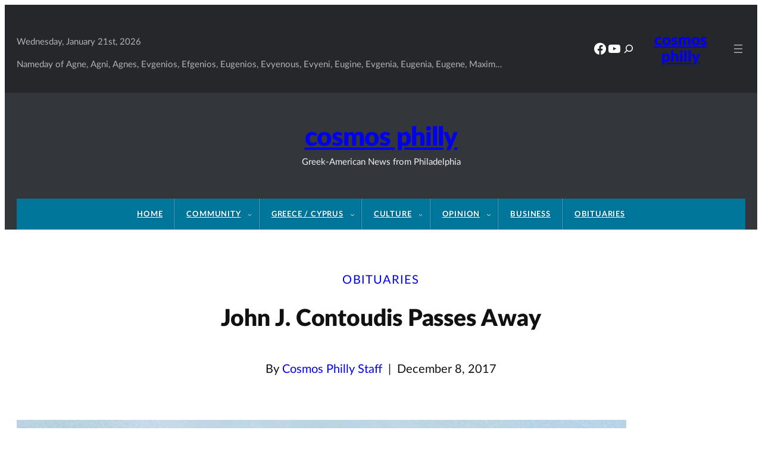

--- FILE ---
content_type: text/html; charset=UTF-8
request_url: https://cosmosphilly.com/john-j-contoudis-passes-away/
body_size: 31221
content:
<!DOCTYPE html><html lang="en-US" prefix="og: https://ogp.me/ns#"><head><meta charset="UTF-8" /><meta name="viewport" content="width=device-width, initial-scale=1" /><meta name="description" content="John J. Contoudis was born in Chios, Greece on July 14, 1935. He migrated to the U.S. in March of 1946. He spent his formative years in Philadelphia, where he"/><meta name="robots" content="follow, index, max-snippet:-1, max-video-preview:-1, max-image-preview:large"/><link rel="canonical" href="https://cosmosphilly.com/john-j-contoudis-passes-away/" /><meta property="og:locale" content="en_US" /><meta property="og:type" content="article" /><meta property="og:title" content="John J. Contoudis Passes Away ⋆ Cosmos Philly" /><meta property="og:description" content="John J. Contoudis was born in Chios, Greece on July 14, 1935. He migrated to the U.S. in March of 1946. He spent his formative years in Philadelphia, where he" /><meta property="og:url" content="https://cosmosphilly.com/john-j-contoudis-passes-away/" /><meta property="og:site_name" content="Cosmos Philly" /><meta property="article:publisher" content="https://www.facebook.com/cosmosphilly" /><meta property="article:section" content="Obituaries" /><meta property="og:updated_time" content="2025-07-31T23:17:38-04:00" /><meta property="og:image" content="https://cosmosphilly.com/site/wp-content/uploads/2017/12/John-Contoudis.jpg" /><meta property="og:image:secure_url" content="https://cosmosphilly.com/site/wp-content/uploads/2017/12/John-Contoudis.jpg" /><meta property="og:image:width" content="900" /><meta property="og:image:height" content="601" /><meta property="og:image:alt" content="John J. Contoudis Passes Away" /><meta property="og:image:type" content="image/jpeg" /><meta property="article:published_time" content="2017-12-08T17:30:03-05:00" /><meta property="article:modified_time" content="2025-07-31T23:17:38-04:00" /><meta name="twitter:card" content="summary_large_image" /><meta name="twitter:title" content="John J. Contoudis Passes Away ⋆ Cosmos Philly" /><meta name="twitter:description" content="John J. Contoudis was born in Chios, Greece on July 14, 1935. He migrated to the U.S. in March of 1946. He spent his formative years in Philadelphia, where he" /><meta name="twitter:site" content="@cosmosphilly" /><meta name="twitter:creator" content="@cosmosphilly" /><meta name="twitter:image" content="https://cosmosphilly.com/site/wp-content/uploads/2017/12/John-Contoudis.jpg" /> <script type="application/ld+json" class="rank-math-schema">{"@context":"https://schema.org","@graph":[{"@type":"Organization","@id":"https://cosmosphilly.com/#organization","name":"Cosmos Philly","url":"https://cosmosphilly.com","sameAs":["https://www.facebook.com/cosmosphilly","https://twitter.com/cosmosphilly","https://www.youtube.com/user/cosmosphilly"],"email":"info@cosmosphilly.com","logo":{"@type":"ImageObject","@id":"https://cosmosphilly.com/#logo","url":"https://cosmosphilly.com/site/wp-content/uploads/2015/03/cosmosphilly-logo.jpg","contentUrl":"https://cosmosphilly.com/site/wp-content/uploads/2015/03/cosmosphilly-logo.jpg","caption":"Cosmos Philly","inLanguage":"en-US","width":"500","height":"500"},"description":"Cosmos Philly is a community-focused news and culture platform covering the Greek-American experience in Philadelphia. It provides original reporting, local event coverage, cultural insights, and stories that resonate deeply with the Greek diaspora.","legalName":"Cosmos Philly, Inc."},{"@type":"WebSite","@id":"https://cosmosphilly.com/#website","url":"https://cosmosphilly.com","name":"Cosmos Philly","publisher":{"@id":"https://cosmosphilly.com/#organization"},"inLanguage":"en-US"},{"@type":"ImageObject","@id":"https://cosmosphilly.com/site/wp-content/uploads/2017/12/John-Contoudis.jpg","url":"https://cosmosphilly.com/site/wp-content/uploads/2017/12/John-Contoudis.jpg","width":"900","height":"601","inLanguage":"en-US"},{"@type":"WebPage","@id":"https://cosmosphilly.com/john-j-contoudis-passes-away/#webpage","url":"https://cosmosphilly.com/john-j-contoudis-passes-away/","name":"John J. Contoudis Passes Away \u22c6 Cosmos Philly","datePublished":"2017-12-08T17:30:03-05:00","dateModified":"2025-07-31T23:17:38-04:00","isPartOf":{"@id":"https://cosmosphilly.com/#website"},"primaryImageOfPage":{"@id":"https://cosmosphilly.com/site/wp-content/uploads/2017/12/John-Contoudis.jpg"},"inLanguage":"en-US"},{"@type":"Person","@id":"https://cosmosphilly.com/author/cosmosphilly/","name":"Cosmos Philly Staff","description":"Articles produced by the editorial team of Cosmos Philly.","url":"https://cosmosphilly.com/author/cosmosphilly/","image":{"@type":"ImageObject","@id":"https://secure.gravatar.com/avatar/3b8f140a65a03fc73c539ea8a5b263866b7adec12b9b81683cb2292e20fc1bc5?s=96&amp;d=identicon&amp;r=g","url":"https://secure.gravatar.com/avatar/3b8f140a65a03fc73c539ea8a5b263866b7adec12b9b81683cb2292e20fc1bc5?s=96&amp;d=identicon&amp;r=g","caption":"Cosmos Philly Staff","inLanguage":"en-US"},"worksFor":{"@id":"https://cosmosphilly.com/#organization"}},{"@type":"NewsArticle","headline":"John J. Contoudis Passes Away \u22c6 Cosmos Philly","datePublished":"2017-12-08T17:30:03-05:00","dateModified":"2025-07-31T23:17:38-04:00","articleSection":"Obituaries","author":{"@id":"https://cosmosphilly.com/author/cosmosphilly/","name":"Cosmos Philly Staff"},"publisher":{"@id":"https://cosmosphilly.com/#organization"},"description":"John J. Contoudis was born in Chios, Greece on July 14, 1935. He migrated to the U.S. in March of 1946. He spent his formative years in Philadelphia, where he","name":"John J. Contoudis Passes Away \u22c6 Cosmos Philly","@id":"https://cosmosphilly.com/john-j-contoudis-passes-away/#richSnippet","isPartOf":{"@id":"https://cosmosphilly.com/john-j-contoudis-passes-away/#webpage"},"image":{"@id":"https://cosmosphilly.com/site/wp-content/uploads/2017/12/John-Contoudis.jpg"},"inLanguage":"en-US","mainEntityOfPage":{"@id":"https://cosmosphilly.com/john-j-contoudis-passes-away/#webpage"}}]}</script> <title>John J. Contoudis Passes Away ⋆ Cosmos Philly</title><link rel='dns-prefetch' href='//cdn.jsdelivr.net' /><link rel='dns-prefetch' href='//scripts.scriptwrapper.com' /><link rel="alternate" type="application/rss+xml" title="Cosmos Philly &raquo; Feed" href="https://cosmosphilly.com/feed/" /><link rel="alternate" type="application/rss+xml" title="Cosmos Philly &raquo; Comments Feed" href="https://cosmosphilly.com/comments/feed/" /><link rel="alternate" title="oEmbed (JSON)" type="application/json+oembed" href="https://cosmosphilly.com/wp-json/oembed/1.0/embed?url=https%3A%2F%2Fcosmosphilly.com%2Fjohn-j-contoudis-passes-away%2F" /><link rel="alternate" title="oEmbed (XML)" type="text/xml+oembed" href="https://cosmosphilly.com/wp-json/oembed/1.0/embed?url=https%3A%2F%2Fcosmosphilly.com%2Fjohn-j-contoudis-passes-away%2F&#038;format=xml" /><style id='wp-img-auto-sizes-contain-inline-css'>img:is([sizes=auto i],[sizes^="auto," i]){contain-intrinsic-size:3000px 1500px}
/*# sourceURL=wp-img-auto-sizes-contain-inline-css */</style><style id='wp-block-paragraph-inline-css'>.is-small-text{font-size:.875em}.is-regular-text{font-size:1em}.is-large-text{font-size:2.25em}.is-larger-text{font-size:3em}.has-drop-cap:not(:focus):first-letter{float:left;font-size:8.4em;font-style:normal;font-weight:100;line-height:.68;margin:.05em .1em 0 0;text-transform:uppercase}body.rtl .has-drop-cap:not(:focus):first-letter{float:none;margin-left:.1em}p.has-drop-cap.has-background{overflow:hidden}:root :where(p.has-background){padding:1.25em 2.375em}:where(p.has-text-color:not(.has-link-color)) a{color:inherit}p.has-text-align-left[style*="writing-mode:vertical-lr"],p.has-text-align-right[style*="writing-mode:vertical-rl"]{rotate:180deg}
/*# sourceURL=https://cosmosphilly.com/site/wp-includes/blocks/paragraph/style.min.css */</style><style id='wp-block-group-inline-css'>.wp-block-group{box-sizing:border-box}:where(.wp-block-group.wp-block-group-is-layout-constrained){position:relative}
/*# sourceURL=https://cosmosphilly.com/site/wp-includes/blocks/group/style.min.css */</style><style id='wp-block-social-links-inline-css'>.wp-block-social-links{background:none;box-sizing:border-box;margin-left:0;padding-left:0;padding-right:0;text-indent:0}.wp-block-social-links .wp-social-link a,.wp-block-social-links .wp-social-link a:hover{border-bottom:0;box-shadow:none;text-decoration:none}.wp-block-social-links .wp-social-link svg{height:1em;width:1em}.wp-block-social-links .wp-social-link span:not(.screen-reader-text){font-size:.65em;margin-left:.5em;margin-right:.5em}.wp-block-social-links.has-small-icon-size{font-size:16px}.wp-block-social-links,.wp-block-social-links.has-normal-icon-size{font-size:24px}.wp-block-social-links.has-large-icon-size{font-size:36px}.wp-block-social-links.has-huge-icon-size{font-size:48px}.wp-block-social-links.aligncenter{display:flex;justify-content:center}.wp-block-social-links.alignright{justify-content:flex-end}.wp-block-social-link{border-radius:9999px;display:block}@media not (prefers-reduced-motion){.wp-block-social-link{transition:transform .1s ease}}.wp-block-social-link{height:auto}.wp-block-social-link a{align-items:center;display:flex;line-height:0}.wp-block-social-link:hover{transform:scale(1.1)}.wp-block-social-links .wp-block-social-link.wp-social-link{display:inline-block;margin:0;padding:0}.wp-block-social-links .wp-block-social-link.wp-social-link .wp-block-social-link-anchor,.wp-block-social-links .wp-block-social-link.wp-social-link .wp-block-social-link-anchor svg,.wp-block-social-links .wp-block-social-link.wp-social-link .wp-block-social-link-anchor:active,.wp-block-social-links .wp-block-social-link.wp-social-link .wp-block-social-link-anchor:hover,.wp-block-social-links .wp-block-social-link.wp-social-link .wp-block-social-link-anchor:visited{color:currentColor;fill:currentColor}:where(.wp-block-social-links:not(.is-style-logos-only)) .wp-social-link{background-color:#f0f0f0;color:#444}:where(.wp-block-social-links:not(.is-style-logos-only)) .wp-social-link-amazon{background-color:#f90;color:#fff}:where(.wp-block-social-links:not(.is-style-logos-only)) .wp-social-link-bandcamp{background-color:#1ea0c3;color:#fff}:where(.wp-block-social-links:not(.is-style-logos-only)) .wp-social-link-behance{background-color:#0757fe;color:#fff}:where(.wp-block-social-links:not(.is-style-logos-only)) .wp-social-link-bluesky{background-color:#0a7aff;color:#fff}:where(.wp-block-social-links:not(.is-style-logos-only)) .wp-social-link-codepen{background-color:#1e1f26;color:#fff}:where(.wp-block-social-links:not(.is-style-logos-only)) .wp-social-link-deviantart{background-color:#02e49b;color:#fff}:where(.wp-block-social-links:not(.is-style-logos-only)) .wp-social-link-discord{background-color:#5865f2;color:#fff}:where(.wp-block-social-links:not(.is-style-logos-only)) .wp-social-link-dribbble{background-color:#e94c89;color:#fff}:where(.wp-block-social-links:not(.is-style-logos-only)) .wp-social-link-dropbox{background-color:#4280ff;color:#fff}:where(.wp-block-social-links:not(.is-style-logos-only)) .wp-social-link-etsy{background-color:#f45800;color:#fff}:where(.wp-block-social-links:not(.is-style-logos-only)) .wp-social-link-facebook{background-color:#0866ff;color:#fff}:where(.wp-block-social-links:not(.is-style-logos-only)) .wp-social-link-fivehundredpx{background-color:#000;color:#fff}:where(.wp-block-social-links:not(.is-style-logos-only)) .wp-social-link-flickr{background-color:#0461dd;color:#fff}:where(.wp-block-social-links:not(.is-style-logos-only)) .wp-social-link-foursquare{background-color:#e65678;color:#fff}:where(.wp-block-social-links:not(.is-style-logos-only)) .wp-social-link-github{background-color:#24292d;color:#fff}:where(.wp-block-social-links:not(.is-style-logos-only)) .wp-social-link-goodreads{background-color:#eceadd;color:#382110}:where(.wp-block-social-links:not(.is-style-logos-only)) .wp-social-link-google{background-color:#ea4434;color:#fff}:where(.wp-block-social-links:not(.is-style-logos-only)) .wp-social-link-gravatar{background-color:#1d4fc4;color:#fff}:where(.wp-block-social-links:not(.is-style-logos-only)) .wp-social-link-instagram{background-color:#f00075;color:#fff}:where(.wp-block-social-links:not(.is-style-logos-only)) .wp-social-link-lastfm{background-color:#e21b24;color:#fff}:where(.wp-block-social-links:not(.is-style-logos-only)) .wp-social-link-linkedin{background-color:#0d66c2;color:#fff}:where(.wp-block-social-links:not(.is-style-logos-only)) .wp-social-link-mastodon{background-color:#3288d4;color:#fff}:where(.wp-block-social-links:not(.is-style-logos-only)) .wp-social-link-medium{background-color:#000;color:#fff}:where(.wp-block-social-links:not(.is-style-logos-only)) .wp-social-link-meetup{background-color:#f6405f;color:#fff}:where(.wp-block-social-links:not(.is-style-logos-only)) .wp-social-link-patreon{background-color:#000;color:#fff}:where(.wp-block-social-links:not(.is-style-logos-only)) .wp-social-link-pinterest{background-color:#e60122;color:#fff}:where(.wp-block-social-links:not(.is-style-logos-only)) .wp-social-link-pocket{background-color:#ef4155;color:#fff}:where(.wp-block-social-links:not(.is-style-logos-only)) .wp-social-link-reddit{background-color:#ff4500;color:#fff}:where(.wp-block-social-links:not(.is-style-logos-only)) .wp-social-link-skype{background-color:#0478d7;color:#fff}:where(.wp-block-social-links:not(.is-style-logos-only)) .wp-social-link-snapchat{background-color:#fefc00;color:#fff;stroke:#000}:where(.wp-block-social-links:not(.is-style-logos-only)) .wp-social-link-soundcloud{background-color:#ff5600;color:#fff}:where(.wp-block-social-links:not(.is-style-logos-only)) .wp-social-link-spotify{background-color:#1bd760;color:#fff}:where(.wp-block-social-links:not(.is-style-logos-only)) .wp-social-link-telegram{background-color:#2aabee;color:#fff}:where(.wp-block-social-links:not(.is-style-logos-only)) .wp-social-link-threads{background-color:#000;color:#fff}:where(.wp-block-social-links:not(.is-style-logos-only)) .wp-social-link-tiktok{background-color:#000;color:#fff}:where(.wp-block-social-links:not(.is-style-logos-only)) .wp-social-link-tumblr{background-color:#011835;color:#fff}:where(.wp-block-social-links:not(.is-style-logos-only)) .wp-social-link-twitch{background-color:#6440a4;color:#fff}:where(.wp-block-social-links:not(.is-style-logos-only)) .wp-social-link-twitter{background-color:#1da1f2;color:#fff}:where(.wp-block-social-links:not(.is-style-logos-only)) .wp-social-link-vimeo{background-color:#1eb7ea;color:#fff}:where(.wp-block-social-links:not(.is-style-logos-only)) .wp-social-link-vk{background-color:#4680c2;color:#fff}:where(.wp-block-social-links:not(.is-style-logos-only)) .wp-social-link-wordpress{background-color:#3499cd;color:#fff}:where(.wp-block-social-links:not(.is-style-logos-only)) .wp-social-link-whatsapp{background-color:#25d366;color:#fff}:where(.wp-block-social-links:not(.is-style-logos-only)) .wp-social-link-x{background-color:#000;color:#fff}:where(.wp-block-social-links:not(.is-style-logos-only)) .wp-social-link-yelp{background-color:#d32422;color:#fff}:where(.wp-block-social-links:not(.is-style-logos-only)) .wp-social-link-youtube{background-color:red;color:#fff}:where(.wp-block-social-links.is-style-logos-only) .wp-social-link{background:none}:where(.wp-block-social-links.is-style-logos-only) .wp-social-link svg{height:1.25em;width:1.25em}:where(.wp-block-social-links.is-style-logos-only) .wp-social-link-amazon{color:#f90}:where(.wp-block-social-links.is-style-logos-only) .wp-social-link-bandcamp{color:#1ea0c3}:where(.wp-block-social-links.is-style-logos-only) .wp-social-link-behance{color:#0757fe}:where(.wp-block-social-links.is-style-logos-only) .wp-social-link-bluesky{color:#0a7aff}:where(.wp-block-social-links.is-style-logos-only) .wp-social-link-codepen{color:#1e1f26}:where(.wp-block-social-links.is-style-logos-only) .wp-social-link-deviantart{color:#02e49b}:where(.wp-block-social-links.is-style-logos-only) .wp-social-link-discord{color:#5865f2}:where(.wp-block-social-links.is-style-logos-only) .wp-social-link-dribbble{color:#e94c89}:where(.wp-block-social-links.is-style-logos-only) .wp-social-link-dropbox{color:#4280ff}:where(.wp-block-social-links.is-style-logos-only) .wp-social-link-etsy{color:#f45800}:where(.wp-block-social-links.is-style-logos-only) .wp-social-link-facebook{color:#0866ff}:where(.wp-block-social-links.is-style-logos-only) .wp-social-link-fivehundredpx{color:#000}:where(.wp-block-social-links.is-style-logos-only) .wp-social-link-flickr{color:#0461dd}:where(.wp-block-social-links.is-style-logos-only) .wp-social-link-foursquare{color:#e65678}:where(.wp-block-social-links.is-style-logos-only) .wp-social-link-github{color:#24292d}:where(.wp-block-social-links.is-style-logos-only) .wp-social-link-goodreads{color:#382110}:where(.wp-block-social-links.is-style-logos-only) .wp-social-link-google{color:#ea4434}:where(.wp-block-social-links.is-style-logos-only) .wp-social-link-gravatar{color:#1d4fc4}:where(.wp-block-social-links.is-style-logos-only) .wp-social-link-instagram{color:#f00075}:where(.wp-block-social-links.is-style-logos-only) .wp-social-link-lastfm{color:#e21b24}:where(.wp-block-social-links.is-style-logos-only) .wp-social-link-linkedin{color:#0d66c2}:where(.wp-block-social-links.is-style-logos-only) .wp-social-link-mastodon{color:#3288d4}:where(.wp-block-social-links.is-style-logos-only) .wp-social-link-medium{color:#000}:where(.wp-block-social-links.is-style-logos-only) .wp-social-link-meetup{color:#f6405f}:where(.wp-block-social-links.is-style-logos-only) .wp-social-link-patreon{color:#000}:where(.wp-block-social-links.is-style-logos-only) .wp-social-link-pinterest{color:#e60122}:where(.wp-block-social-links.is-style-logos-only) .wp-social-link-pocket{color:#ef4155}:where(.wp-block-social-links.is-style-logos-only) .wp-social-link-reddit{color:#ff4500}:where(.wp-block-social-links.is-style-logos-only) .wp-social-link-skype{color:#0478d7}:where(.wp-block-social-links.is-style-logos-only) .wp-social-link-snapchat{color:#fff;stroke:#000}:where(.wp-block-social-links.is-style-logos-only) .wp-social-link-soundcloud{color:#ff5600}:where(.wp-block-social-links.is-style-logos-only) .wp-social-link-spotify{color:#1bd760}:where(.wp-block-social-links.is-style-logos-only) .wp-social-link-telegram{color:#2aabee}:where(.wp-block-social-links.is-style-logos-only) .wp-social-link-threads{color:#000}:where(.wp-block-social-links.is-style-logos-only) .wp-social-link-tiktok{color:#000}:where(.wp-block-social-links.is-style-logos-only) .wp-social-link-tumblr{color:#011835}:where(.wp-block-social-links.is-style-logos-only) .wp-social-link-twitch{color:#6440a4}:where(.wp-block-social-links.is-style-logos-only) .wp-social-link-twitter{color:#1da1f2}:where(.wp-block-social-links.is-style-logos-only) .wp-social-link-vimeo{color:#1eb7ea}:where(.wp-block-social-links.is-style-logos-only) .wp-social-link-vk{color:#4680c2}:where(.wp-block-social-links.is-style-logos-only) .wp-social-link-whatsapp{color:#25d366}:where(.wp-block-social-links.is-style-logos-only) .wp-social-link-wordpress{color:#3499cd}:where(.wp-block-social-links.is-style-logos-only) .wp-social-link-x{color:#000}:where(.wp-block-social-links.is-style-logos-only) .wp-social-link-yelp{color:#d32422}:where(.wp-block-social-links.is-style-logos-only) .wp-social-link-youtube{color:red}.wp-block-social-links.is-style-pill-shape .wp-social-link{width:auto}:root :where(.wp-block-social-links .wp-social-link a){padding:.25em}:root :where(.wp-block-social-links.is-style-logos-only .wp-social-link a){padding:0}:root :where(.wp-block-social-links.is-style-pill-shape .wp-social-link a){padding-left:.6666666667em;padding-right:.6666666667em}.wp-block-social-links:not(.has-icon-color):not(.has-icon-background-color) .wp-social-link-snapchat .wp-block-social-link-label{color:#000}
/*# sourceURL=https://cosmosphilly.com/site/wp-includes/blocks/social-links/style.min.css */</style><style id='tw-block-social-links-inline-css'>.wp-block-social-links.tw-hover-none .wp-social-link:hover{transform:none}.wp-block-social-links.tw-hover-opacity .wp-social-link{opacity:0.7}.wp-block-social-links.tw-hover-opacity .wp-social-link:hover{opacity:1;transform:none}.wp-block-social-links.tw-hover-opacity-down .wp-social-link{opacity:1}.wp-block-social-links.tw-hover-opacity-down .wp-social-link:hover{opacity:0.7;transform:none}.wp-block-social-links.is-style-tw-square .wp-block-social-link{border-radius:0}.wp-block-social-links.is-style-tw-rounded .wp-block-social-link{border-radius:0.25em}
/*# sourceURL=https://cosmosphilly.com/site/wp-content/plugins/twentig/dist/blocks/social-links/style.css */</style><style id='wp-block-navigation-link-inline-css'>.wp-block-navigation .wp-block-navigation-item__label{overflow-wrap:break-word}.wp-block-navigation .wp-block-navigation-item__description{display:none}.link-ui-tools{outline:1px solid #f0f0f0;padding:8px}.link-ui-block-inserter{padding-top:8px}.link-ui-block-inserter__back{margin-left:8px;text-transform:uppercase}
/*# sourceURL=https://cosmosphilly.com/site/wp-includes/blocks/navigation-link/style.min.css */</style><link data-optimized="1" rel='stylesheet' id='wp-block-navigation-css' href='https://cosmosphilly.com/site/wp-content/litespeed/css/cf3cdb87e58524d6e1e7adc2b5377aa9.css?ver=77aa9' media='all' /><style id='tw-block-navigation-inline-css'>.tw-icon-large button:where(.wp-block-navigation__responsive-container-close,.wp-block-navigation__responsive-container-open) svg,.tw-icon-medium button:where(.wp-block-navigation__responsive-container-close,.wp-block-navigation__responsive-container-open) svg{width:32px;height:32px}.wp-block-navigation.tw-icon-medium button:is(.wp-block-navigation__responsive-container-open,.wp-block-navigation__responsive-container-close){font-size:1.25rem}.wp-block-navigation.tw-icon-large button:is(.wp-block-navigation__responsive-container-open,.wp-block-navigation__responsive-container-close){font-size:1.5rem}@media (min-width:600px) and (max-width:767px){.wp-block-navigation__responsive-container-open:not(.always-shown){display:flex}.wp-block-navigation__responsive-container:not(.hidden-by-default):not(.is-menu-open){display:none}}.wp-block-navigation:where(.tw-break-tablet,.tw-break-tablet-lg) .wp-block-navigation__responsive-container:not(.is-menu-open){display:none}.wp-block-navigation:where(.tw-break-tablet,.tw-break-tablet-lg) .wp-block-navigation__responsive-container-open{display:flex}@media (min-width:1024px){.tw-break-tablet .wp-block-navigation__responsive-container:not(.is-menu-open){display:flex}.tw-break-tablet .wp-block-navigation__responsive-container-open{display:none}.tw-icon-large button:where(.wp-block-navigation__responsive-container-close,.wp-block-navigation__responsive-container-open) svg{width:40px;height:40px}}@media (min-width:1200px){.tw-break-tablet-lg .wp-block-navigation__responsive-container:not(.is-menu-open){display:flex}.tw-break-tablet-lg .wp-block-navigation__responsive-container-open{display:none}}.is-content-justification-space-between > .wp-block-navigation:last-child .wp-block-navigation__responsive-container-open{margin-inline-start:auto}.wp-block-navigation:not(.is-vertical):not(.is-responsive) :is(.wp-block-page-list,.wp-block-navigation__container, .wp-block-navigation__responsive-container-content){row-gap:12px}.wp-block-navigation:is(.tw-nav-active-none,.tw-nav-active-opacity-down,.tw-nav-active-opacity-up,.tw-nav-active-primary-color) .current-menu-item > a:not(:hover),.wp-block-navigation:is(.tw-nav-hover-none,.tw-nav-hover-opacity-up,.tw-nav-hover-opacity-down,.tw-nav-hover-primary-color) li a:hover{text-decoration:none}.wp-block-navigation.tw-nav-active-opacity-up .current-menu-item > a,.wp-block-navigation.tw-nav-hover-opacity-up li a:hover,.wp-block-navigation:where(.tw-nav-hover-opacity-down,.tw-nav-hover-opacity-up) .wp-block-social-links:not(.is-style-logos-only) a{opacity:1}.wp-block-navigation.tw-nav-active-opacity-down .current-menu-item > a,.wp-block-navigation.tw-nav-hover-opacity-down li a:hover,.wp-block-navigation:is(.tw-nav-hover-opacity-up,.tw-nav-active-opacity-up) li a{opacity:0.7}.wp-block-navigation:is(.tw-nav-hover-opacity-up,.tw-nav-hover-opacity-down) .wp-block-navigation-item__description{opacity:1}.wp-block-navigation.tw-nav-active-primary-color li.current-menu-item > a,.wp-block-navigation.tw-nav-hover-primary-color li a:hover{color:var(--wp--preset--color--accent,var(--wp--preset--color--accent-1,var(--wp--preset--color--primary)))}.wp-block-navigation.tw-nav-active-underline li.current-menu-item > a,.wp-block-navigation.tw-nav-hover-underline li a:hover{text-decoration-line:underline;text-decoration-style:solid;text-underline-offset:auto}.wp-block-navigation.tw-nav-active-border li.current-menu-item > a,.wp-block-navigation.tw-nav-hover-border li a:hover{text-decoration-line:underline;text-decoration-style:solid;text-underline-offset:min(0.5em,16px);text-decoration-thickness:1px}.wp-block-navigation.tw-nav-active-thick-border li.current-menu-item > a,.wp-block-navigation.tw-nav-hover-thick-border li a:hover{text-decoration-line:underline;text-decoration-style:solid;text-underline-offset:min(0.5em,16px);text-decoration-thickness:2px!important}.wp-block-navigation.tw-nav-hover-box :where(.is-menu-open,.wp-block-navigation__submenu-container) li a{position:relative}.wp-block-navigation.tw-nav-active-box .current-menu-item > a::before,.wp-block-navigation.tw-nav-hover-box li > a:hover::before{content:"";display:block;position:absolute;inset:0;background-color:currentcolor;opacity:0.1;border-radius:8px}:is(.tw-nav-hover-box,.tw-nav-active-box) .wp-block-navigation__container > li > a::before{margin:-4px -10px}.wp-block-navigation.tw-nav-active-box li.current-menu-item > a,.wp-block-navigation.tw-nav-hover-box li a:hover{text-decoration:none}.wp-block-navigation__submenu-container.has-background{padding:0}
/*# sourceURL=https://cosmosphilly.com/site/wp-content/plugins/twentig/dist/blocks/navigation/style.css */</style><style id='wp-block-search-inline-css'>.wp-block-search__button{margin-left:10px;word-break:normal}.wp-block-search__button.has-icon{line-height:0}.wp-block-search__button svg{height:1.25em;min-height:24px;min-width:24px;width:1.25em;fill:currentColor;vertical-align:text-bottom}:where(.wp-block-search__button){border:1px solid #ccc;padding:6px 10px}.wp-block-search__inside-wrapper{display:flex;flex:auto;flex-wrap:nowrap;max-width:100%}.wp-block-search__label{width:100%}.wp-block-search.wp-block-search__button-only .wp-block-search__button{box-sizing:border-box;display:flex;flex-shrink:0;justify-content:center;margin-left:0;max-width:100%}.wp-block-search.wp-block-search__button-only .wp-block-search__inside-wrapper{min-width:0!important;transition-property:width}.wp-block-search.wp-block-search__button-only .wp-block-search__input{flex-basis:100%;transition-duration:.3s}.wp-block-search.wp-block-search__button-only.wp-block-search__searchfield-hidden,.wp-block-search.wp-block-search__button-only.wp-block-search__searchfield-hidden .wp-block-search__inside-wrapper{overflow:hidden}.wp-block-search.wp-block-search__button-only.wp-block-search__searchfield-hidden .wp-block-search__input{border-left-width:0!important;border-right-width:0!important;flex-basis:0;flex-grow:0;margin:0;min-width:0!important;padding-left:0!important;padding-right:0!important;width:0!important}:where(.wp-block-search__input){appearance:none;border:1px solid #949494;flex-grow:1;font-family:inherit;font-size:inherit;font-style:inherit;font-weight:inherit;letter-spacing:inherit;line-height:inherit;margin-left:0;margin-right:0;min-width:3rem;padding:8px;text-decoration:unset!important;text-transform:inherit}:where(.wp-block-search__button-inside .wp-block-search__inside-wrapper){background-color:#fff;border:1px solid #949494;box-sizing:border-box;padding:4px}:where(.wp-block-search__button-inside .wp-block-search__inside-wrapper) .wp-block-search__input{border:none;border-radius:0;padding:0 4px}:where(.wp-block-search__button-inside .wp-block-search__inside-wrapper) .wp-block-search__input:focus{outline:none}:where(.wp-block-search__button-inside .wp-block-search__inside-wrapper) :where(.wp-block-search__button){padding:4px 8px}.wp-block-search.aligncenter .wp-block-search__inside-wrapper{margin:auto}.wp-block[data-align=right] .wp-block-search.wp-block-search__button-only .wp-block-search__inside-wrapper{float:right}
/*# sourceURL=https://cosmosphilly.com/site/wp-includes/blocks/search/style.min.css */</style><style id='tw-block-search-inline-css'>.wp-block-search:not(.wp-block-search__button-inside).is-style-tw-underline .wp-block-search__input{border:none;border-bottom:1px solid var(--tw-block-border-color);border-top:1px solid transparent!important}.wp-block-search.wp-block-search__button-inside.is-style-tw-underline .wp-block-search__inside-wrapper{border:none;border-bottom:1px solid var(--tw-block-border-color);padding:0}.wp-block-search.is-style-tw-underline .wp-block-search__input{background:transparent;color:currentcolor;padding-inline-start:0;border-radius:0}.wp-block-search.is-style-tw-underline .wp-block-search__input:focus{outline:none}.wp-block-search__button-inside.is-style-tw-underline.wp-block-search__icon-button .wp-block-search__button:not(.has-background){padding:0;background:transparent;color:currentcolor;border:0}.wp-block-search__button-only.is-style-tw-underline .wp-block-search__button:not(.has-background){background:transparent;color:currentcolor}.wp-block-search__searchfield-hidden .wp-block-search__inside-wrapper{width:auto!important}
/*# sourceURL=https://cosmosphilly.com/site/wp-content/plugins/twentig/dist/blocks/search/style.css */</style><style id='wp-block-site-title-inline-css'>.wp-block-site-title{box-sizing:border-box}.wp-block-site-title :where(a){color:inherit;font-family:inherit;font-size:inherit;font-style:inherit;font-weight:inherit;letter-spacing:inherit;line-height:inherit;text-decoration:inherit}
/*# sourceURL=https://cosmosphilly.com/site/wp-includes/blocks/site-title/style.min.css */</style><style id='wp-block-post-terms-inline-css'>.wp-block-post-terms{box-sizing:border-box}.wp-block-post-terms .wp-block-post-terms__separator{white-space:pre-wrap}
/*# sourceURL=https://cosmosphilly.com/site/wp-includes/blocks/post-terms/style.min.css */</style><style id='tw-block-post-terms-inline-css'>.wp-block-post-terms:is(.is-style-tw-outline,.is-style-tw-outline-pill,.is-style-tw-outline-rounded) a{text-decoration:none!important;padding:0.375rem 0.875rem;border:1px solid;margin-block:5px;display:inline-block}.wp-block-post-terms.is-style-tw-outline-rounded a{border-radius:var(--tw-block-rounded-sm)}.wp-block-post-terms.is-style-tw-outline-pill a{border-radius:100px}.wp-block-post-terms.is-style-tw-hashtag a::before{content:"#"}.wp-block-post-terms:where(.is-style-tw-outline,.is-style-tw-outline-pill,.is-style-tw-outline-rounded,.is-style-tw-hashtag,.is-style-tw-plain) .wp-block-post-terms__separator{visibility:hidden;display:inline-block;width:10px}.wp-block-post-terms.is-style-tw-plain .wp-block-post-terms__separator{width:20px}.wp-block-post-terms.has-background{padding:0.2em 0.5em}.wp-block-post-terms.tw-no-link a{text-decoration:none;cursor:auto}.wp-block-post-terms.is-style-tw-list{display:flex;flex-direction:column;gap:0.2em}.wp-block-post-terms.is-style-tw-list .wp-block-post-terms__separator{display:none}
/*# sourceURL=https://cosmosphilly.com/site/wp-content/plugins/twentig/dist/blocks/post-terms/style.css */</style><style id='wp-block-post-title-inline-css'>.wp-block-post-title{box-sizing:border-box;word-break:break-word}.wp-block-post-title :where(a){display:inline-block;font-family:inherit;font-size:inherit;font-style:inherit;font-weight:inherit;letter-spacing:inherit;line-height:inherit;text-decoration:inherit}
/*# sourceURL=https://cosmosphilly.com/site/wp-includes/blocks/post-title/style.min.css */</style><style id='wp-block-post-author-name-inline-css'>.wp-block-post-author-name{box-sizing:border-box}
/*# sourceURL=https://cosmosphilly.com/site/wp-includes/blocks/post-author-name/style.min.css */</style><style id='wp-block-post-date-inline-css'>.wp-block-post-date{box-sizing:border-box}
/*# sourceURL=https://cosmosphilly.com/site/wp-includes/blocks/post-date/style.min.css */</style><style id='wp-block-post-featured-image-inline-css'>.wp-block-post-featured-image{margin-left:0;margin-right:0}.wp-block-post-featured-image a{display:block;height:100%}.wp-block-post-featured-image :where(img){box-sizing:border-box;height:auto;max-width:100%;vertical-align:bottom;width:100%}.wp-block-post-featured-image.alignfull img,.wp-block-post-featured-image.alignwide img{width:100%}.wp-block-post-featured-image .wp-block-post-featured-image__overlay.has-background-dim{background-color:#000;inset:0;position:absolute}.wp-block-post-featured-image{position:relative}.wp-block-post-featured-image .wp-block-post-featured-image__overlay.has-background-gradient{background-color:initial}.wp-block-post-featured-image .wp-block-post-featured-image__overlay.has-background-dim-0{opacity:0}.wp-block-post-featured-image .wp-block-post-featured-image__overlay.has-background-dim-10{opacity:.1}.wp-block-post-featured-image .wp-block-post-featured-image__overlay.has-background-dim-20{opacity:.2}.wp-block-post-featured-image .wp-block-post-featured-image__overlay.has-background-dim-30{opacity:.3}.wp-block-post-featured-image .wp-block-post-featured-image__overlay.has-background-dim-40{opacity:.4}.wp-block-post-featured-image .wp-block-post-featured-image__overlay.has-background-dim-50{opacity:.5}.wp-block-post-featured-image .wp-block-post-featured-image__overlay.has-background-dim-60{opacity:.6}.wp-block-post-featured-image .wp-block-post-featured-image__overlay.has-background-dim-70{opacity:.7}.wp-block-post-featured-image .wp-block-post-featured-image__overlay.has-background-dim-80{opacity:.8}.wp-block-post-featured-image .wp-block-post-featured-image__overlay.has-background-dim-90{opacity:.9}.wp-block-post-featured-image .wp-block-post-featured-image__overlay.has-background-dim-100{opacity:1}.wp-block-post-featured-image:where(.alignleft,.alignright){width:100%}
/*# sourceURL=https://cosmosphilly.com/site/wp-includes/blocks/post-featured-image/style.min.css */</style><style id='tw-block-post-featured-image-inline-css'>.wp-block-post-featured-image[class*="tw-img-ratio"] img{aspect-ratio:var(--tw-img-ratio);object-fit:cover}.wp-block-post-featured-image.is-style-tw-rounded-corners :where(img,span){border-radius:var(--tw-block-rounded)}.wp-block-post-featured-image.is-style-rounded :where(img,span){border-radius:9999px}.wp-block-post-featured-image.is-style-tw-frame span{margin:12px}.wp-block-post-featured-image.is-style-tw-border img{border:1px solid var(--tw-block-border-color)}.wp-block-post-featured-image.is-style-tw-shadow img{box-shadow:var(--tw-block-shadow)}.wp-block-post-featured-image.is-style-tw-hard-shadow img{box-shadow:var(--tw-block-hard-shadow)}.wp-block-post-featured-image[style*="--shape"] :where(img,span),.wp-block-post-featured-image[style*="--shape"].tw-hover-zoom{-webkit-clip-path:var(--shape);clip-path:var(--shape)}.wp-block-post-featured-image.tw-hover-fade :where(img,span){transition:opacity 0.2s}.tw-stretched-link:hover .wp-block-post-featured-image.tw-hover-fade img,.wp-block-post-featured-image.tw-hover-fade:where(:hover,:focus-within) img{opacity:0.9}.wp-block-post-featured-image.tw-hover-zoom{overflow:hidden}.wp-block-post-featured-image.tw-hover-zoom img{transition:transform 0.4s}.tw-stretched-link:hover .wp-block-post-featured-image.tw-hover-zoom img,.wp-block-post-featured-image.tw-hover-zoom:where(:hover,:focus-within) img{transform:scale(1.05)}.wp-block-post-featured-image[style*="--shape"].tw-hover-zoom img{-webkit-clip-path:none;clip-path:none}.wp-block-post-featured-image.tw-hover-overlay span{transition:opacity 0.2s}.tw-stretched-link:not(:hover):not(:focus-within) > .wp-block-post-featured-image.tw-hover-overlay span,:not(.tw-stretched-link) > .wp-block-post-featured-image.tw-hover-overlay:not(:hover):not(:focus-within) span{opacity:0}.wp-block-post-featured-image.tw-hover-radius :where(img,span){transition:border-radius 0.2s}.tw-stretched-link:hover .wp-block-post-featured-image.tw-hover-radius :where(img,span),.wp-block-post-featured-image.tw-hover-radius:where(:hover,:focus-within) :where(img,span){border-radius:40px!important}:where(.wp-block-post-featured-image) .wp-element-caption{margin-top:0.5em}.wp-block-post-featured-image .wp-element-caption a{display:unset}
/*# sourceURL=https://cosmosphilly.com/site/wp-content/plugins/twentig/dist/blocks/post-featured-image/style.css */</style><style id='wp-block-post-content-inline-css'>.wp-block-post-content{display:flow-root}
/*# sourceURL=https://cosmosphilly.com/site/wp-includes/blocks/post-content/style.min.css */</style><style id='wp-block-library-inline-css'>:root{--wp-block-synced-color:#7a00df;--wp-block-synced-color--rgb:122,0,223;--wp-bound-block-color:var(--wp-block-synced-color);--wp-editor-canvas-background:#ddd;--wp-admin-theme-color:#007cba;--wp-admin-theme-color--rgb:0,124,186;--wp-admin-theme-color-darker-10:#006ba1;--wp-admin-theme-color-darker-10--rgb:0,107,160.5;--wp-admin-theme-color-darker-20:#005a87;--wp-admin-theme-color-darker-20--rgb:0,90,135;--wp-admin-border-width-focus:2px}@media (min-resolution:192dpi){:root{--wp-admin-border-width-focus:1.5px}}.wp-element-button{cursor:pointer}:root .has-very-light-gray-background-color{background-color:#eee}:root .has-very-dark-gray-background-color{background-color:#313131}:root .has-very-light-gray-color{color:#eee}:root .has-very-dark-gray-color{color:#313131}:root .has-vivid-green-cyan-to-vivid-cyan-blue-gradient-background{background:linear-gradient(135deg,#00d084,#0693e3)}:root .has-purple-crush-gradient-background{background:linear-gradient(135deg,#34e2e4,#4721fb 50%,#ab1dfe)}:root .has-hazy-dawn-gradient-background{background:linear-gradient(135deg,#faaca8,#dad0ec)}:root .has-subdued-olive-gradient-background{background:linear-gradient(135deg,#fafae1,#67a671)}:root .has-atomic-cream-gradient-background{background:linear-gradient(135deg,#fdd79a,#004a59)}:root .has-nightshade-gradient-background{background:linear-gradient(135deg,#330968,#31cdcf)}:root .has-midnight-gradient-background{background:linear-gradient(135deg,#020381,#2874fc)}:root{--wp--preset--font-size--normal:16px;--wp--preset--font-size--huge:42px}.has-regular-font-size{font-size:1em}.has-larger-font-size{font-size:2.625em}.has-normal-font-size{font-size:var(--wp--preset--font-size--normal)}.has-huge-font-size{font-size:var(--wp--preset--font-size--huge)}.has-text-align-center{text-align:center}.has-text-align-left{text-align:left}.has-text-align-right{text-align:right}.has-fit-text{white-space:nowrap!important}#end-resizable-editor-section{display:none}.aligncenter{clear:both}.items-justified-left{justify-content:flex-start}.items-justified-center{justify-content:center}.items-justified-right{justify-content:flex-end}.items-justified-space-between{justify-content:space-between}.screen-reader-text{border:0;clip-path:inset(50%);height:1px;margin:-1px;overflow:hidden;padding:0;position:absolute;width:1px;word-wrap:normal!important}.screen-reader-text:focus{background-color:#ddd;clip-path:none;color:#444;display:block;font-size:1em;height:auto;left:5px;line-height:normal;padding:15px 23px 14px;text-decoration:none;top:5px;width:auto;z-index:100000}html :where(.has-border-color){border-style:solid}html :where([style*=border-top-color]){border-top-style:solid}html :where([style*=border-right-color]){border-right-style:solid}html :where([style*=border-bottom-color]){border-bottom-style:solid}html :where([style*=border-left-color]){border-left-style:solid}html :where([style*=border-width]){border-style:solid}html :where([style*=border-top-width]){border-top-style:solid}html :where([style*=border-right-width]){border-right-style:solid}html :where([style*=border-bottom-width]){border-bottom-style:solid}html :where([style*=border-left-width]){border-left-style:solid}html :where(img[class*=wp-image-]){height:auto;max-width:100%}:where(figure){margin:0 0 1em}html :where(.is-position-sticky){--wp-admin--admin-bar--position-offset:var(--wp-admin--admin-bar--height,0px)}@media screen and (max-width:600px){html :where(.is-position-sticky){--wp-admin--admin-bar--position-offset:0px}}
/*# sourceURL=/wp-includes/css/dist/block-library/common.min.css */</style><link data-optimized="1" rel='stylesheet' id='fluent-forms-public-css' href='https://cosmosphilly.com/site/wp-content/litespeed/css/6079c05aa9137f0e8ee4e681aff5b19b.css?ver=5b19b' media='all' /><link data-optimized="1" rel='stylesheet' id='fluentform-public-default-css' href='https://cosmosphilly.com/site/wp-content/litespeed/css/bc4221a14d0b5fe7a8b4ef63141820de.css?ver=820de' media='all' /><link data-optimized="1" rel='stylesheet' id='twentig-blocks-css' href='https://cosmosphilly.com/site/wp-content/litespeed/css/eb4812a2a71f8464bc25c78cccacb460.css?ver=cb460' media='all' /><style id='twentig-blocks-inline-css'>@media (width < 768px) { .tw-sm-hidden { display: none !important; }}@media (768px <= width < 1024px) { .tw-md-hidden { display: none !important; }}@media (width >= 1024px) { .tw-lg-hidden { display: none !important; }}
/*# sourceURL=twentig-blocks-inline-css */</style><style id='global-styles-inline-css'>:root{--wp--preset--aspect-ratio--square: 1;--wp--preset--aspect-ratio--4-3: 4/3;--wp--preset--aspect-ratio--3-4: 3/4;--wp--preset--aspect-ratio--3-2: 3/2;--wp--preset--aspect-ratio--2-3: 2/3;--wp--preset--aspect-ratio--16-9: 16/9;--wp--preset--aspect-ratio--9-16: 9/16;--wp--preset--color--black: #000000;--wp--preset--color--cyan-bluish-gray: #abb8c3;--wp--preset--color--white: #ffffff;--wp--preset--color--pale-pink: #f78da7;--wp--preset--color--vivid-red: #cf2e2e;--wp--preset--color--luminous-vivid-orange: #ff6900;--wp--preset--color--luminous-vivid-amber: #fcb900;--wp--preset--color--light-green-cyan: #7bdcb5;--wp--preset--color--vivid-green-cyan: #00d084;--wp--preset--color--pale-cyan-blue: #8ed1fc;--wp--preset--color--vivid-cyan-blue: #0693e3;--wp--preset--color--vivid-purple: #9b51e0;--wp--preset--color--base: #FFFFFF;--wp--preset--color--contrast: #111111;--wp--preset--color--accent-1: #00769b;--wp--preset--color--accent-2: #26272b;--wp--preset--color--accent-3: #33363b;--wp--preset--color--accent-4: #b3b3b3;--wp--preset--color--accent-5: #f1f1f1;--wp--preset--color--accent-6: #00c0fc;--wp--preset--gradient--vivid-cyan-blue-to-vivid-purple: linear-gradient(135deg,rgb(6,147,227) 0%,rgb(155,81,224) 100%);--wp--preset--gradient--light-green-cyan-to-vivid-green-cyan: linear-gradient(135deg,rgb(122,220,180) 0%,rgb(0,208,130) 100%);--wp--preset--gradient--luminous-vivid-amber-to-luminous-vivid-orange: linear-gradient(135deg,rgb(252,185,0) 0%,rgb(255,105,0) 100%);--wp--preset--gradient--luminous-vivid-orange-to-vivid-red: linear-gradient(135deg,rgb(255,105,0) 0%,rgb(207,46,46) 100%);--wp--preset--gradient--very-light-gray-to-cyan-bluish-gray: linear-gradient(135deg,rgb(238,238,238) 0%,rgb(169,184,195) 100%);--wp--preset--gradient--cool-to-warm-spectrum: linear-gradient(135deg,rgb(74,234,220) 0%,rgb(151,120,209) 20%,rgb(207,42,186) 40%,rgb(238,44,130) 60%,rgb(251,105,98) 80%,rgb(254,248,76) 100%);--wp--preset--gradient--blush-light-purple: linear-gradient(135deg,rgb(255,206,236) 0%,rgb(152,150,240) 100%);--wp--preset--gradient--blush-bordeaux: linear-gradient(135deg,rgb(254,205,165) 0%,rgb(254,45,45) 50%,rgb(107,0,62) 100%);--wp--preset--gradient--luminous-dusk: linear-gradient(135deg,rgb(255,203,112) 0%,rgb(199,81,192) 50%,rgb(65,88,208) 100%);--wp--preset--gradient--pale-ocean: linear-gradient(135deg,rgb(255,245,203) 0%,rgb(182,227,212) 50%,rgb(51,167,181) 100%);--wp--preset--gradient--electric-grass: linear-gradient(135deg,rgb(202,248,128) 0%,rgb(113,206,126) 100%);--wp--preset--gradient--midnight: linear-gradient(135deg,rgb(2,3,129) 0%,rgb(40,116,252) 100%);--wp--preset--font-size--small: 0.93rem;--wp--preset--font-size--medium: clamp(1.13rem, 1.13rem + ((1vw - 0.2rem) * 0.185), 1.25rem);--wp--preset--font-size--large: clamp(1.33rem, 1.33rem + ((1vw - 0.2rem) * 0.108), 1.4rem);--wp--preset--font-size--x-large: clamp(1.5rem, 1.5rem + ((1vw - 0.2rem) * 0.231), 1.65rem);--wp--preset--font-size--xx-large: clamp(1.75rem, 1.75rem + ((1vw - 0.2rem) * 1.154), 2.5rem);--wp--preset--font-family--lato: Lato;--wp--preset--spacing--20: 10px;--wp--preset--spacing--30: 20px;--wp--preset--spacing--40: 30px;--wp--preset--spacing--50: clamp(30px, 5vw, 50px);--wp--preset--spacing--60: clamp(30px, 7vw, 70px);--wp--preset--spacing--70: clamp(50px, 7vw, 90px);--wp--preset--spacing--80: clamp(70px, 10vw, 140px);--wp--preset--shadow--natural: 6px 6px 9px rgba(0, 0, 0, 0.2);--wp--preset--shadow--deep: 12px 12px 50px rgba(0, 0, 0, 0.4);--wp--preset--shadow--sharp: 6px 6px 0px rgba(0, 0, 0, 0.2);--wp--preset--shadow--outlined: 6px 6px 0px -3px rgb(255, 255, 255), 6px 6px rgb(0, 0, 0);--wp--preset--shadow--crisp: 6px 6px 0px rgb(0, 0, 0);}:root { --wp--style--global--content-size: 820px;--wp--style--global--wide-size: 1360px; }:where(body) { margin: 0; }.wp-site-blocks { padding-top: var(--wp--style--root--padding-top); padding-bottom: var(--wp--style--root--padding-bottom); }.has-global-padding { padding-right: var(--wp--style--root--padding-right); padding-left: var(--wp--style--root--padding-left); }.has-global-padding > .alignfull { margin-right: calc(var(--wp--style--root--padding-right) * -1); margin-left: calc(var(--wp--style--root--padding-left) * -1); }.has-global-padding :where(:not(.alignfull.is-layout-flow) > .has-global-padding:not(.wp-block-block, .alignfull)) { padding-right: 0; padding-left: 0; }.has-global-padding :where(:not(.alignfull.is-layout-flow) > .has-global-padding:not(.wp-block-block, .alignfull)) > .alignfull { margin-left: 0; margin-right: 0; }.wp-site-blocks > .alignleft { float: left; margin-right: 2em; }.wp-site-blocks > .alignright { float: right; margin-left: 2em; }.wp-site-blocks > .aligncenter { justify-content: center; margin-left: auto; margin-right: auto; }:where(.wp-site-blocks) > * { margin-block-start: 1.2rem; margin-block-end: 0; }:where(.wp-site-blocks) > :first-child { margin-block-start: 0; }:where(.wp-site-blocks) > :last-child { margin-block-end: 0; }:root { --wp--style--block-gap: 1.2rem; }:root :where(.is-layout-flow) > :first-child{margin-block-start: 0;}:root :where(.is-layout-flow) > :last-child{margin-block-end: 0;}:root :where(.is-layout-flow) > *{margin-block-start: 1.2rem;margin-block-end: 0;}:root :where(.is-layout-constrained) > :first-child{margin-block-start: 0;}:root :where(.is-layout-constrained) > :last-child{margin-block-end: 0;}:root :where(.is-layout-constrained) > *{margin-block-start: 1.2rem;margin-block-end: 0;}:root :where(.is-layout-flex){gap: 1.2rem;}:root :where(.is-layout-grid){gap: 1.2rem;}.is-layout-flow > .alignleft{float: left;margin-inline-start: 0;margin-inline-end: 2em;}.is-layout-flow > .alignright{float: right;margin-inline-start: 2em;margin-inline-end: 0;}.is-layout-flow > .aligncenter{margin-left: auto !important;margin-right: auto !important;}.is-layout-constrained > .alignleft{float: left;margin-inline-start: 0;margin-inline-end: 2em;}.is-layout-constrained > .alignright{float: right;margin-inline-start: 2em;margin-inline-end: 0;}.is-layout-constrained > .aligncenter{margin-left: auto !important;margin-right: auto !important;}.is-layout-constrained > :where(:not(.alignleft):not(.alignright):not(.alignfull)){max-width: var(--wp--style--global--content-size);margin-left: auto !important;margin-right: auto !important;}.is-layout-constrained > .alignwide{max-width: var(--wp--style--global--wide-size);}body .is-layout-flex{display: flex;}.is-layout-flex{flex-wrap: wrap;align-items: center;}.is-layout-flex > :is(*, div){margin: 0;}body .is-layout-grid{display: grid;}.is-layout-grid > :is(*, div){margin: 0;}body{background-color: var(--wp--preset--color--base);color: var(--wp--preset--color--contrast);font-family: var(--wp--preset--font-family--lato);font-size: var(--wp--preset--font-size--medium);font-style: normal;font-weight: 400;letter-spacing: 0px;line-height: 1.6;--wp--style--root--padding-top: 0px;--wp--style--root--padding-right: var(--wp--preset--spacing--30);--wp--style--root--padding-bottom: 0px;--wp--style--root--padding-left: var(--wp--preset--spacing--30);}a:where(:not(.wp-element-button)){color: var(--wp--preset--color--accent-1);text-decoration: none;}:root :where(a:where(:not(.wp-element-button)):hover){text-decoration: none;}h1, h2, h3, h4, h5, h6{font-family: var(--wp--preset--font-family--lato);font-style: normal;font-weight: 900;letter-spacing: -0.1px;line-height: 1.125;}h1{font-size: var(--wp--preset--font-size--xx-large);line-height: 1.2;}h2{font-size: var(--wp--preset--font-size--x-large);line-height: 1.3;}h3{font-size: var(--wp--preset--font-size--large);line-height: 1.3;}h4{font-size: var(--wp--preset--font-size--medium);line-height: 1.3;}h5{font-size: var(--wp--preset--font-size--small);letter-spacing: 0.5px;}h6{font-size: var(--wp--preset--font-size--small);font-weight: 700;letter-spacing: 1.4px;text-transform: uppercase;}:root :where(.wp-element-button, .wp-block-button__link){background-color: var(--wp--preset--color--contrast);border-width: 0;color: var(--wp--preset--color--base);font-family: inherit;font-size: var(--wp--preset--font-size--medium);font-style: inherit;font-weight: inherit;letter-spacing: inherit;line-height: inherit;padding-top: 1rem;padding-right: 2.25rem;padding-bottom: 1rem;padding-left: 2.25rem;text-decoration: none;text-transform: inherit;}:root :where(.wp-element-button:hover, .wp-block-button__link:hover){background-color: color-mix(in srgb, var(--wp--preset--color--contrast) 85%, transparent);border-color: transparent;color: var(--wp--preset--color--base);}:root :where(.wp-element-button:focus, .wp-block-button__link:focus){outline-color: var(--wp--preset--color--accent-4);outline-offset: 2px;}:root :where(.wp-element-caption, .wp-block-audio figcaption, .wp-block-embed figcaption, .wp-block-gallery figcaption, .wp-block-image figcaption, .wp-block-table figcaption, .wp-block-video figcaption){font-size: var(--wp--preset--font-size--small);line-height: 1.4;}.has-black-color{color: var(--wp--preset--color--black) !important;}.has-cyan-bluish-gray-color{color: var(--wp--preset--color--cyan-bluish-gray) !important;}.has-white-color{color: var(--wp--preset--color--white) !important;}.has-pale-pink-color{color: var(--wp--preset--color--pale-pink) !important;}.has-vivid-red-color{color: var(--wp--preset--color--vivid-red) !important;}.has-luminous-vivid-orange-color{color: var(--wp--preset--color--luminous-vivid-orange) !important;}.has-luminous-vivid-amber-color{color: var(--wp--preset--color--luminous-vivid-amber) !important;}.has-light-green-cyan-color{color: var(--wp--preset--color--light-green-cyan) !important;}.has-vivid-green-cyan-color{color: var(--wp--preset--color--vivid-green-cyan) !important;}.has-pale-cyan-blue-color{color: var(--wp--preset--color--pale-cyan-blue) !important;}.has-vivid-cyan-blue-color{color: var(--wp--preset--color--vivid-cyan-blue) !important;}.has-vivid-purple-color{color: var(--wp--preset--color--vivid-purple) !important;}.has-base-color{color: var(--wp--preset--color--base) !important;}.has-contrast-color{color: var(--wp--preset--color--contrast) !important;}.has-accent-1-color{color: var(--wp--preset--color--accent-1) !important;}.has-accent-2-color{color: var(--wp--preset--color--accent-2) !important;}.has-accent-3-color{color: var(--wp--preset--color--accent-3) !important;}.has-accent-4-color{color: var(--wp--preset--color--accent-4) !important;}.has-accent-5-color{color: var(--wp--preset--color--accent-5) !important;}.has-accent-6-color{color: var(--wp--preset--color--accent-6) !important;}.has-black-background-color{background-color: var(--wp--preset--color--black) !important;}.has-cyan-bluish-gray-background-color{background-color: var(--wp--preset--color--cyan-bluish-gray) !important;}.has-white-background-color{background-color: var(--wp--preset--color--white) !important;}.has-pale-pink-background-color{background-color: var(--wp--preset--color--pale-pink) !important;}.has-vivid-red-background-color{background-color: var(--wp--preset--color--vivid-red) !important;}.has-luminous-vivid-orange-background-color{background-color: var(--wp--preset--color--luminous-vivid-orange) !important;}.has-luminous-vivid-amber-background-color{background-color: var(--wp--preset--color--luminous-vivid-amber) !important;}.has-light-green-cyan-background-color{background-color: var(--wp--preset--color--light-green-cyan) !important;}.has-vivid-green-cyan-background-color{background-color: var(--wp--preset--color--vivid-green-cyan) !important;}.has-pale-cyan-blue-background-color{background-color: var(--wp--preset--color--pale-cyan-blue) !important;}.has-vivid-cyan-blue-background-color{background-color: var(--wp--preset--color--vivid-cyan-blue) !important;}.has-vivid-purple-background-color{background-color: var(--wp--preset--color--vivid-purple) !important;}.has-base-background-color{background-color: var(--wp--preset--color--base) !important;}.has-contrast-background-color{background-color: var(--wp--preset--color--contrast) !important;}.has-accent-1-background-color{background-color: var(--wp--preset--color--accent-1) !important;}.has-accent-2-background-color{background-color: var(--wp--preset--color--accent-2) !important;}.has-accent-3-background-color{background-color: var(--wp--preset--color--accent-3) !important;}.has-accent-4-background-color{background-color: var(--wp--preset--color--accent-4) !important;}.has-accent-5-background-color{background-color: var(--wp--preset--color--accent-5) !important;}.has-accent-6-background-color{background-color: var(--wp--preset--color--accent-6) !important;}.has-black-border-color{border-color: var(--wp--preset--color--black) !important;}.has-cyan-bluish-gray-border-color{border-color: var(--wp--preset--color--cyan-bluish-gray) !important;}.has-white-border-color{border-color: var(--wp--preset--color--white) !important;}.has-pale-pink-border-color{border-color: var(--wp--preset--color--pale-pink) !important;}.has-vivid-red-border-color{border-color: var(--wp--preset--color--vivid-red) !important;}.has-luminous-vivid-orange-border-color{border-color: var(--wp--preset--color--luminous-vivid-orange) !important;}.has-luminous-vivid-amber-border-color{border-color: var(--wp--preset--color--luminous-vivid-amber) !important;}.has-light-green-cyan-border-color{border-color: var(--wp--preset--color--light-green-cyan) !important;}.has-vivid-green-cyan-border-color{border-color: var(--wp--preset--color--vivid-green-cyan) !important;}.has-pale-cyan-blue-border-color{border-color: var(--wp--preset--color--pale-cyan-blue) !important;}.has-vivid-cyan-blue-border-color{border-color: var(--wp--preset--color--vivid-cyan-blue) !important;}.has-vivid-purple-border-color{border-color: var(--wp--preset--color--vivid-purple) !important;}.has-base-border-color{border-color: var(--wp--preset--color--base) !important;}.has-contrast-border-color{border-color: var(--wp--preset--color--contrast) !important;}.has-accent-1-border-color{border-color: var(--wp--preset--color--accent-1) !important;}.has-accent-2-border-color{border-color: var(--wp--preset--color--accent-2) !important;}.has-accent-3-border-color{border-color: var(--wp--preset--color--accent-3) !important;}.has-accent-4-border-color{border-color: var(--wp--preset--color--accent-4) !important;}.has-accent-5-border-color{border-color: var(--wp--preset--color--accent-5) !important;}.has-accent-6-border-color{border-color: var(--wp--preset--color--accent-6) !important;}.has-vivid-cyan-blue-to-vivid-purple-gradient-background{background: var(--wp--preset--gradient--vivid-cyan-blue-to-vivid-purple) !important;}.has-light-green-cyan-to-vivid-green-cyan-gradient-background{background: var(--wp--preset--gradient--light-green-cyan-to-vivid-green-cyan) !important;}.has-luminous-vivid-amber-to-luminous-vivid-orange-gradient-background{background: var(--wp--preset--gradient--luminous-vivid-amber-to-luminous-vivid-orange) !important;}.has-luminous-vivid-orange-to-vivid-red-gradient-background{background: var(--wp--preset--gradient--luminous-vivid-orange-to-vivid-red) !important;}.has-very-light-gray-to-cyan-bluish-gray-gradient-background{background: var(--wp--preset--gradient--very-light-gray-to-cyan-bluish-gray) !important;}.has-cool-to-warm-spectrum-gradient-background{background: var(--wp--preset--gradient--cool-to-warm-spectrum) !important;}.has-blush-light-purple-gradient-background{background: var(--wp--preset--gradient--blush-light-purple) !important;}.has-blush-bordeaux-gradient-background{background: var(--wp--preset--gradient--blush-bordeaux) !important;}.has-luminous-dusk-gradient-background{background: var(--wp--preset--gradient--luminous-dusk) !important;}.has-pale-ocean-gradient-background{background: var(--wp--preset--gradient--pale-ocean) !important;}.has-electric-grass-gradient-background{background: var(--wp--preset--gradient--electric-grass) !important;}.has-midnight-gradient-background{background: var(--wp--preset--gradient--midnight) !important;}.has-small-font-size{font-size: var(--wp--preset--font-size--small) !important;}.has-medium-font-size{font-size: var(--wp--preset--font-size--medium) !important;}.has-large-font-size{font-size: var(--wp--preset--font-size--large) !important;}.has-x-large-font-size{font-size: var(--wp--preset--font-size--x-large) !important;}.has-xx-large-font-size{font-size: var(--wp--preset--font-size--xx-large) !important;}.has-lato-font-family{font-family: var(--wp--preset--font-family--lato) !important;}.site-title{font-size:clamp(1.861rem,1.861rem + ((1vw - 0.2rem) * 2.179),2.75rem);text-decoration:underline var(--wp--preset--color--accent-1);text-transform:lowercase;line-height:1.2;letter-spacing:-.02em}@media (max-width:767px){header.wp-block-template-part{position:sticky;top:0;z-index:9999}}footer.wp-block-template-part{margin:0}@media (min-width:768px){.main-loop::after{content:"";position:absolute;top:0;left:0;right:0;bottom:0;z-index:-1;background:linear-gradient(90deg,#fff 0%,#fff 70%,var(--wp--preset--color--accent-5) 70%)}}:root :where(.wp-block-post-terms a){white-space:normal!important}.wp-block-post-terms > a{text-decoration:none}.wp-block-post-terms > a:hover{text-decoration:underline}.single .entry-content figure.wp-block-image img:not(.attachment-post-thumbnail){margin:1rem 0}.single .entry-content figure.wp-block-embed.is-type-video{margin: 2rem 0}.top-search .wp-block-search__inside-wrapper{height:40px}.top-search .wp-block-search__button{width:40px;padding:0;display:flex;align-items:center;justify-content:center;background:transparent}.mobile-nav .wp-block-navigation__responsive-container{background-color:var(--wp--preset--color--accent-3)!important;color:#fff!important}.mobile-nav .menu-separator{margin-top:.75rem}.mobile-nav .menu-separator::before{content:"";position:absolute;border-top:1px solid var(--wp--preset--color--accent-4);width:100vw;left:-20px;top:-17px}.desktop-nav > .wp-block-navigation-item:not(:last-child)::before{content:"";border-left:1px solid rgba(0,0,0,.2);position:absolute;top:0;bottom:0;right:1px}.desktop-nav > .wp-block-navigation-item:not(:last-child)::after{content:"";border-left:1px solid rgba(255,255,255,.3);position:absolute;top:0;bottom:0;right:0}.desktop-nav .wp-block-navigation-item:hover{background:rgba(0,0,0,.05)}.desktop-nav .wp-block-navigation-item__content:hover{text-decoration:none}.desktop-nav .wp-block-navigation-item__content{padding:1rem 1.25rem}.desktop-nav .has-child > .wp-block-navigation-item__content{padding-right:.5rem}.desktop-nav .wp-block-navigation__submenu-icon{padding-right:1.25rem}.desktop-nav .wp-block-navigation__submenu-container .wp-block-navigation-item__content{text-shadow:none;text-transform:none;letter-spacing:normal;font-size:.9rem;font-weight:400;padding-top:.75rem;padding-bottom:.75rem}.desktop-nav .wp-block-navigation .wp-block-navigation-submenu .wp-block-navigation-item:not(:last-child){margin-bottom:0}.desktop-nav .wp-block-navigation .wp-block-navigation-submenu .wp-block-navigation-item{min-width:max-content}.desktop-nav .wp-block-navigation .wp-block-navigation-submenu .wp-block-navigation-item:not(:last-child)::after{content:"";position:absolute;bottom:0;left:1rem;right:1rem;border-bottom:1px solid #ddd}.ad{position:relative}.ad::after{content:"Advertisement";position:absolute;top:50%;left:50%;transform:translate(-50%,-50%);font-size:smaller}.crp_related h2{font-size:var(--wp--preset--font-size--small);text-transform:uppercase;letter-spacing:.05em;padding-bottom:var(--wp--preset--spacing--20);margin-bottom:var(--wp--preset--spacing--40);border-bottom:5px solid;border-color:var(--wp--preset--color--accent-4)}.crp_related ul{display:grid;grid-template-columns:1fr;gap:var(--wp--preset--spacing--40);list-style:none;padding:0;margin:0}.crp_related a{text-decoration:none;display:block;color:inherit!important}.crp_related a:hover .crp_title{opacity:.75}.crp_related img{aspect-ratio:120 / 63;object-fit:cover;max-width:100%;height:auto;display:block}.crp_title{display:block;font-weight:900;font-size:var(--wp--preset--font-size--large);line-height:1.3}.crp_date{display:block;font-weight:700;font-size:var(--wp--preset--font-size--small);line-height:1.3;margin-top:var(--wp--preset--spacing--30);color:inherit}@media (min-width:768px){.crp_related ul{grid-template-columns:repeat(2,1fr)}}@media (min-width:1200px){.crp_related ul{grid-template-columns:repeat(4,1fr)}}.nameday-today-block{white-space:nowrap;overflow:hidden;text-overflow:ellipsis;width:360px}@media (min-width:1024px){.nameday-today-block{width:660px}}@media (min-width:1280px){.nameday-today-block{width:820px}}.toggle-button{background:transparent;padding:0;border:none;line-height:0;cursor:pointer;color:#fff}.toggle-button:focus{outline-color:var(--wp--preset--color--accent-5)}.toggle-content{max-height:0;overflow:hidden;transition:max-height 0.4s ease}.toggle-content.open{max-height:500px}.toggle-content .wp-block-search__label.screen-reader-text{color:#fff}.wpcf7 input[type="text"],.wpcf7 input[type="email"],.wpcf7 input[type="url"],.wpcf7 textarea{width:100%;font-size:inherit;font-family:inherit;padding:.75rem;box-sizing:border-box}.wpcf7 input[type="submit"]{font-size:inherit;font-family:inherit;padding:.75rem 1.25rem;background-color:var(--wp--preset--color--accent-1);color:#fff;border:none}.simple-related-posts{list-style:none;padding:0;margin:0;display:grid;grid-template-columns:1fr;gap:1.5rem}@media (min-width:600px){.simple-related-posts{grid-template-columns:repeat(2,1fr)}}@media (min-width:1024px){.simple-related-posts{grid-template-columns:repeat(4,1fr)}}.simple-related-posts li{display:flex;flex-direction:column}.simple-related-posts a:first-child{display:block;aspect-ratio:16 / 9;overflow:hidden;border-radius:4px;background:#f0f0f0}.simple-related-posts a:first-child img{width:100%;height:100%;object-fit:cover;display:block}.simple-related-posts a:last-child{margin-top:0.5rem;font-weight:600;text-decoration:none;color:inherit;line-height:1.4}@media(max-width:767px){.column-reverse{flex-direction:column-reverse}}.wp-element-caption{margin-top:0;text-align:center}.wp-block-image :where(figcaption){margin-bottom:1.25em}

@media(max-width:599px){
.home .wp-block-post-featured-image {
  margin-left: -1.25rem;
  margin-right: -1.25rem;
}
}

.image-icon:after {
  position: absolute;
  bottom: 1rem;
  right: 1rem;
  display: block;
  height: 1.5rem;
  width: 1.5rem;
  background: url(https://cosmosphilly.com/site/wp-content/uploads/2025/09/image-icon.png) no-repeat;
  content: "";
  background-size: contain;
}

.video-icon:after {
  position: absolute;
  bottom: 1rem;
  right: 1rem;
  display: block;
  height: 1.5rem;
  width: 1.5rem;
  background: url(https://cosmosphilly.com/site/wp-content/uploads/2025/09/play-button-icon.png) no-repeat;
  content: "";
  background-size: contain;
}

.section-heading:after {
  content: "";
  display: inline-block;
  width: 1.25em;
  height: 1.25em;
  margin-left: 1rem;
  background: no-repeat center center;
  background-size: contain;
  background-image: url("https://cosmosphilly.com/site/wp-content/uploads/2025/09/caret-right.png");
  vertical-align: top;
}

.dark .section-heading:after {
  background-image: url("https://cosmosphilly.com/site/wp-content/uploads/2025/09/caret-right-white.png");
}

        .cp-rl-section{margin-bottom:2.25rem;}
        .cp-rl-section h2{margin:0 0 1rem;font-size:1.25rem;line-height:1.3;border-bottom:3px solid #00769b;padding-bottom:.375rem}
        .cp-rl-grid{display:grid;gap:1rem;grid-template-columns:1fr;list-style:none;margin:0;padding:0;}
        @media (min-width:480px){.cp-rl-grid{grid-template-columns:repeat(2,1fr);}}
        @media (min-width:768px){.cp-rl-grid{grid-template-columns:repeat(3,1fr);gap:1.125rem;}}
        @media (min-width:1024px){.cp-rl-grid{grid-template-columns:repeat(4,1fr);gap:1.25rem;}}
        .cp-rl-card{list-style:none;margin:0;padding:0;}
        .cp-rl-link{display:block;text-decoration:none;color:inherit !important;border-radius:.375rem;}
        .cp-rl-thumb{position:relative;width:100%;aspect-ratio:16/9;overflow:hidden;background:#f2f2f2;}
        .cp-rl-thumb img{width:100%;height:100%;object-fit:cover;display:block;}
        .cp-rl-link h3{margin:.5rem 0 0;font-size:1.125rem;line-height:1.4;font-weight:700;}
        .cp-rl-link:hover h3{text-decoration:underline;}
        .cp-rl-link:focus-visible{outline:3px solid #0a5bd0;outline-offset:3px;}
        @media (forced-colors:active){.cp-rl-link:focus-visible{outline:3px solid CanvasText;}}
        .cp-rl-meta{margin:.25rem 0 0;font-size:.85rem;opacity:.8;}


.__iawmlf-post-loop-links + figure{margin-block-start:0}


:root :where(.wp-block-post-date){color: var(--wp--preset--color--accent-4);font-size: var(--wp--preset--font-size--small);}
:root :where(.wp-block-post-date a:where(:not(.wp-element-button))){color: var(--wp--preset--color--accent-4);text-decoration: none;}
:root :where(.wp-block-post-date a:where(:not(.wp-element-button)):hover){text-decoration: underline;}
:root :where(.wp-block-post-terms){font-size: var(--wp--preset--font-size--small);font-weight: 600;}:root :where(.wp-block-post-terms a){white-space: nowrap;}
:root :where(.wp-block-post-title){font-size: var(--wp--preset--font-size--x-large);}
:root :where(.wp-block-post-title a:where(:not(.wp-element-button))){text-decoration: none;}
:root :where(.wp-block-post-title a:where(:not(.wp-element-button)):hover){text-decoration: underline;}
:root :where(.wp-block-search .wp-block-search__label, .wp-block-search .wp-block-search__input, .wp-block-search .wp-block-search__button){font-size: var(--wp--preset--font-size--medium);line-height: 1.6;}:root :where(.wp-block-search .wp-block-search__input){border-radius:3.125rem;padding-left:1.5625rem;padding-right:1.5625rem;border-color:var(--wp--preset--color--accent-6);}
:root :where(.wp-block-search .wp-element-button,.wp-block-search  .wp-block-button__link){border-radius: 3.125rem;margin-left: 1.125rem;}
:root :where(.wp-block-search .wp-element-button:hover,.wp-block-search  .wp-block-button__link:hover){border-color: transparent;}
:root :where(.wp-block-site-title){font-style: normal;font-weight: 700;letter-spacing: 0px;}
:root :where(.wp-block-site-title a:where(:not(.wp-element-button))){text-decoration: none;}
:root :where(.wp-block-site-title a:where(:not(.wp-element-button)):hover){text-decoration: underline;}
:root :where(.wp-block-navigation){font-size: var(--wp--preset--font-size--medium);}
:root :where(.wp-block-navigation a:where(:not(.wp-element-button))){text-decoration: none;}
:root :where(.wp-block-navigation a:where(:not(.wp-element-button)):hover){text-decoration: underline;}
/*# sourceURL=global-styles-inline-css */</style><style id='core-block-supports-inline-css'>.wp-elements-09abbd13aba2577d331e483a0c22fdb0 a:where(:not(.wp-element-button)){color:var(--wp--preset--color--accent-4);}.wp-container-core-group-is-layout-9d3a9fc2{gap:0.5rem;}.wp-container-core-social-links-is-layout-6c531013{flex-wrap:nowrap;}.wp-container-core-group-is-layout-17124a9a{flex-wrap:nowrap;justify-content:flex-end;}.wp-elements-0108311ae26221c97a01f13172487ab7 a:where(:not(.wp-element-button)){color:var(--wp--preset--color--base);}.wp-container-core-navigation-is-layout-fe9cc265{flex-direction:column;align-items:flex-start;}.wp-container-core-group-is-layout-3007c8ef{flex-wrap:nowrap;justify-content:space-between;}.wp-container-core-group-is-layout-6e824401 > :where(:not(.alignleft):not(.alignright):not(.alignfull)){max-width:1200px;margin-left:auto !important;margin-right:auto !important;}.wp-container-core-group-is-layout-6e824401 > .alignwide{max-width:1200px;}.wp-container-core-group-is-layout-6e824401 .alignfull{max-width:none;}.wp-elements-a7d89aa08ecb9a18ac719e2b7210bd16 a:where(:not(.wp-element-button)){color:var(--wp--preset--color--base);}.wp-elements-e612ace5217526d131ea169cc38c8a70 a:where(:not(.wp-element-button)){color:var(--wp--preset--color--accent-5);}.wp-container-core-group-is-layout-edd76087 > *{margin-block-start:0;margin-block-end:0;}.wp-container-core-group-is-layout-edd76087 > * + *{margin-block-start:3px;margin-block-end:0;}.wp-container-core-navigation-is-layout-11db0663{gap:0;justify-content:center;}.wp-container-core-group-is-layout-be04af43 > *{margin-block-start:0;margin-block-end:0;}.wp-container-core-group-is-layout-be04af43 > * + *{margin-block-start:0;margin-block-end:0;}.wp-elements-fa2252edd29118038fdd4fea8207c418 a:where(:not(.wp-element-button)){color:var(--wp--preset--color--contrast);}.wp-container-core-group-is-layout-10430e69{gap:0;justify-content:center;}.wp-container-core-group-is-layout-ab654251 > :where(:not(.alignleft):not(.alignright):not(.alignfull)){max-width:800px;margin-left:auto !important;margin-right:auto !important;}.wp-container-core-group-is-layout-ab654251 > .alignwide{max-width:1024px;}.wp-container-core-group-is-layout-ab654251 .alignfull{max-width:none;}.wp-container-core-group-is-layout-ab654251 > *{margin-block-start:0;margin-block-end:0;}.wp-container-core-group-is-layout-ab654251 > * + *{margin-block-start:var(--wp--preset--spacing--50);margin-block-end:0;}.wp-container-core-group-is-layout-dfcbbb4d > *{margin-block-start:0;margin-block-end:0;}.wp-container-core-group-is-layout-dfcbbb4d > * + *{margin-block-start:var(--wp--preset--spacing--60);margin-block-end:0;}.wp-container-core-group-is-layout-b2891da8{justify-content:space-between;}.wp-container-core-group-is-layout-a3a559bc{gap:0;}.wp-container-core-group-is-layout-00cd8627{justify-content:space-between;}
/*# sourceURL=core-block-supports-inline-css */</style><style id='wp-block-template-skip-link-inline-css'>.skip-link.screen-reader-text {
			border: 0;
			clip-path: inset(50%);
			height: 1px;
			margin: -1px;
			overflow: hidden;
			padding: 0;
			position: absolute !important;
			width: 1px;
			word-wrap: normal !important;
		}

		.skip-link.screen-reader-text:focus {
			background-color: #eee;
			clip-path: none;
			color: #444;
			display: block;
			font-size: 1em;
			height: auto;
			left: 5px;
			line-height: normal;
			padding: 15px 23px 14px;
			text-decoration: none;
			top: 5px;
			width: auto;
			z-index: 100000;
		}
/*# sourceURL=wp-block-template-skip-link-inline-css */</style><style id='cp-rl-css-inline-css'>.cp-rl-section{margin-bottom:2.25rem;}
        .cp-rl-section h2{margin:0 0 1rem;font-size:1.25rem;line-height:1.3;border-bottom:3px solid #00769b;padding-bottom:.375rem}
        .cp-rl-grid{display:grid;gap:1rem;grid-template-columns:1fr;list-style:none;margin:0;padding:0;}
        @media (min-width:480px){.cp-rl-grid{grid-template-columns:repeat(2,1fr);}}
        @media (min-width:768px){.cp-rl-grid{grid-template-columns:repeat(3,1fr);gap:1.125rem;}}
        @media (min-width:1024px){.cp-rl-grid{grid-template-columns:repeat(4,1fr);gap:1.25rem;}}
        .cp-rl-card{list-style:none;margin:0;padding:0;}
        .cp-rl-link{display:block;text-decoration:none;color:inherit;border-radius:.375rem;}
        .cp-rl-thumb{position:relative;width:100%;aspect-ratio:16/9;overflow:hidden;background:#f2f2f2;}
        .cp-rl-thumb img{width:100%;height:100%;object-fit:cover;display:block;}
        .cp-rl-link h3{margin:.5rem 0 0;font-size:1.125rem;line-height:1.4;font-weight:700;}
        .cp-rl-link:hover h3{text-decoration:underline;}
        .cp-rl-link:focus-visible{outline:3px solid #0a5bd0;outline-offset:3px;}
        @media (forced-colors:active){.cp-rl-link:focus-visible{outline:3px solid CanvasText;}}
        .cp-rl-meta{margin:.25rem 0 0;font-size:.85rem;opacity:.8;}
        
/*# sourceURL=cp-rl-css-inline-css */</style><link rel='stylesheet' id='slick-carousel-css' href='https://cdn.jsdelivr.net/npm/slick-carousel@1.8.1/slick/slick.css?ver=592c5f5e5894e268a28c0d1c7ba1f96d' media='all' /><style id='search-toggle-style-inline-css'>.toggle-button {
        background: transparent;
        padding: 0;
        border: none;
        line-height: 0;
        cursor: pointer;
        color: #fff;
        vertical-align:bottom
    }

    .toggle-button:focus {
        outline-color: var(--wp--preset--color--accent-5);
    }

    .toggle-content {
        max-height: 0;
        overflow: hidden;
        transition: max-height 0.4s ease;
    }

    .toggle-content.open {
        max-height: 500px;
    }

    .toggle-content .wp-block-search__label.screen-reader-text {
        color: #fff;
    }
    
/*# sourceURL=search-toggle-style-inline-css */</style><link data-optimized="1" rel='stylesheet' id='cmplz-general-css' href='https://cosmosphilly.com/site/wp-content/litespeed/css/34113f2d03f9dd169a6683455afa893b.css?ver=a893b' media='all' /><style id='twentytwentyfive-style-inline-css'>a{text-decoration-thickness:1px!important;text-underline-offset:.1em}:where(.wp-site-blocks :focus){outline-style:solid;outline-width:2px}.wp-block-navigation .wp-block-navigation-submenu .wp-block-navigation-item:not(:last-child){margin-bottom:3px}.wp-block-navigation .wp-block-navigation-item .wp-block-navigation-item__content{outline-offset:4px}.wp-block-navigation .wp-block-navigation-item ul.wp-block-navigation__submenu-container .wp-block-navigation-item__content{outline-offset:0}blockquote,caption,figcaption,h1,h2,h3,h4,h5,h6,p{text-wrap:pretty}.more-link{display:block}:where(pre){overflow-x:auto}
/*# sourceURL=https://cosmosphilly.com/site/wp-content/themes/twentytwentyfive/style.min.css */</style><link data-optimized="1" rel='stylesheet' id='taxopress-frontend-css-css' href='https://cosmosphilly.com/site/wp-content/litespeed/css/5cbdbd8bf2682fe5ed454c8d840ee988.css?ver=ee988' media='all' /><style id='block-visibility-screen-size-styles-inline-css'>/* Large screens (desktops, 992px and up) */
@media ( min-width: 992px ) {
	.block-visibility-hide-large-screen {
		display: none !important;
	}
}

/* Medium screens (tablets, between 768px and 992px) */
@media ( min-width: 768px ) and ( max-width: 991.98px ) {
	.block-visibility-hide-medium-screen {
		display: none !important;
	}
}

/* Small screens (mobile devices, less than 768px) */
@media ( max-width: 767.98px ) {
	.block-visibility-hide-small-screen {
		display: none !important;
	}
}
/*# sourceURL=block-visibility-screen-size-styles-inline-css */</style> <script src="https://cosmosphilly.com/site/wp-includes/js/jquery/jquery.min.js" id="jquery-core-js"></script> <script data-optimized="1" src="https://cosmosphilly.com/site/wp-content/litespeed/js/74983ae424f9768b7096dc69a7195e47.js?ver=95e47" id="jquery-migrate-js" defer data-deferred="1"></script> <script data-optimized="1" src="https://cosmosphilly.com/site/wp-content/litespeed/js/32758b583105cc387bfd1aa363fb9e92.js?ver=b9e92" id="taxopress-frontend-js-js" defer data-deferred="1"></script> <script async="async" fetchpriority="high" data-noptimize="1" data-cfasync="false" src="https://scripts.scriptwrapper.com/tags/661ea42d-7848-466e-8395-f419757939ac.js" id="mv-script-wrapper-js"></script> <link rel="https://api.w.org/" href="https://cosmosphilly.com/wp-json/" /><link rel="alternate" title="JSON" type="application/json" href="https://cosmosphilly.com/wp-json/wp/v2/posts/94398" /><link rel="EditURI" type="application/rsd+xml" title="RSD" href="https://cosmosphilly.com/site/xmlrpc.php?rsd" /><link rel='shortlink' href='https://cosmosphilly.com/?p=94398' /><style>.acf-audio-wrapper {
            position: relative;
            width: 100%;
            aspect-ratio: 16 / 9;
            background-size: cover;
            background-position: center;
            overflow: hidden;
            display: flex;
            align-items: flex-end;
        }

        .acf-audio-player {
            width: 100%;
            border: none;
            padding: 1rem;
            color: #fff;
        }</style><style>.acf-video-wrapper {
            display: block;
            aspect-ratio: 16 / 9;
            overflow: hidden;
            border-radius: 8px; /* Optional: Rounded corners for elegance */
            box-shadow: 0 2px 8px rgba(0, 0, 0, 0.1); /* Optional: Soft shadow */
        }

        .acf-video-wrapper iframe, .acf-video-wrapper embed, .acf-video-wrapper object {
            width: 100%;
            height: 100%;
            border: none;
        }</style><link rel="preload" as="font" href="https://cosmosphilly.com/site/wp-content/themes/cosmos-philly-v3/assets/fonts/lato/lato-400-normal.woff" type="font/woff" crossorigin="anonymous"><link rel="preconnect" href="https://cdn.jsdelivr.net" crossorigin> <script type="text/plain" data-category="marketing" async data-noptimize="1" data-cfasync="false" src="//scripts.scriptwrapper.com/tags/661ea42d-7848-466e-8395-f419757939ac.js"></script> <style>.post-image-carousel {
            display: flex;
            align-items: center;
        }

        .post-image-carousel img {
            max-width: 100%;
            width: 100%;
            height: auto;
            display: block;
            object-fit: contain;
            aspect-ratio: 3 / 2;
            background: var(--wp--preset--color--contrast);
        }

        .post-image-carousel .slick-arrow {
            background: transparent;
            cursor: pointer;
            width: 36px;
            height: 36px;
            position: absolute;
            border-radius: 50%;
            border: 2px solid #fff;
            z-index: 10;
            display: flex;
            align-items: center;
            justify-content: center;
            box-shadow: 0 .15rem .3rem rgba(0, 0, 0, .25);
            opacity: .7;
            transition: opacity .3s;
        }

        .post-image-carousel .slick-arrow:hover {
            opacity: 1;
        }

        .post-image-carousel .slick-prev {
            left: -12px;
        }

        .post-image-carousel .slick-next {
            right: -12px;
        }

        .post-image-carousel .slick-arrow svg {
            width: 18px;
            height: 18px;
            color: #fff;
        }

        @media (min-width: 768px) {
          .post-image-carousel .slick-arrow {
            width: 54px;
            height: 54px;
            border-width: 3px;
          }

          .post-image-carousel .slick-prev {
            left: -12px;
          }

          .post-image-carousel .slick-next {
            right: -12px;
          }

          .post-image-carousel .slick-arrow svg {
            width: 32px;
            height: 32px;
          }
        }
        @media (min-width: 1200px) {
          .post-image-carousel .slick-arrow {
            width: 60px;
            height: 60px;
            border-width: 4px;
          }

          .post-image-carousel .slick-prev {
            left: -72px;
          }

          .post-image-carousel .slick-next {
            right: -72px;
          }

          .post-image-carousel .slick-arrow svg {
            width: 48px;
            height: 48px;
          }
        }</style><noscript><style>.tw-block-animation{opacity:1;transform:none;clip-path:none;}</style></noscript><style>.cmplz-hidden {
					display: none !important;
				}</style><script type="importmap" id="wp-importmap">{"imports":{"@wordpress/interactivity":"https://cosmosphilly.com/site/wp-includes/js/dist/script-modules/interactivity/index.min.js?ver=8964710565a1d258501f"}}</script> <link rel="modulepreload" href="https://cosmosphilly.com/site/wp-includes/js/dist/script-modules/interactivity/index.min.js?ver=8964710565a1d258501f" id="@wordpress/interactivity-js-modulepreload" fetchpriority="low"><style class='wp-fonts-local'>@font-face{font-family:Lato;font-style:normal;font-weight:900;font-display:fallback;src:url('https://cosmosphilly.com/site/wp-content/themes/cosmos-philly-v3/assets/fonts/lato/lato-900-normal.woff') format('woff');}
@font-face{font-family:Lato;font-style:normal;font-weight:700;font-display:fallback;src:url('https://cosmosphilly.com/site/wp-content/themes/cosmos-philly-v3/assets/fonts/lato/lato-700-normal.woff') format('woff');}
@font-face{font-family:Lato;font-style:italic;font-weight:400;font-display:fallback;src:url('https://cosmosphilly.com/site/wp-content/themes/cosmos-philly-v3/assets/fonts/lato/lato-400-italic.woff') format('woff');}
@font-face{font-family:Lato;font-style:normal;font-weight:400;font-display:fallback;src:url('https://cosmosphilly.com/site/wp-content/themes/cosmos-philly-v3/assets/fonts/lato/lato-400-normal.woff') format('woff');}</style><link rel="icon" href="https://cosmosphilly.com/site/wp-content/uploads/2025/07/cosmos-philly-icon-150x150.jpg" sizes="32x32" /><link rel="icon" href="https://cosmosphilly.com/site/wp-content/uploads/2025/07/cosmos-philly-icon-300x300.jpg" sizes="192x192" /><link rel="apple-touch-icon" href="https://cosmosphilly.com/site/wp-content/uploads/2025/07/cosmos-philly-icon-300x300.jpg" /><meta name="msapplication-TileImage" content="https://cosmosphilly.com/site/wp-content/uploads/2025/07/cosmos-philly-icon-300x300.jpg" /></head><body data-cmplz=1 class="wp-singular post-template-default single single-post postid-94398 single-format-standard wp-embed-responsive wp-theme-twentytwentyfive wp-child-theme-cosmos-philly-v3 grow-content-body"><div class="wp-site-blocks"><header class="wp-block-template-part"><div class="wp-block-group alignfull has-accent-4-color has-accent-2-background-color has-text-color has-background has-link-color wp-elements-09abbd13aba2577d331e483a0c22fdb0 has-global-padding is-layout-constrained wp-block-group-is-layout-constrained" style="margin-top:0;margin-bottom:0"><div class="wp-block-group alignwide has-small-font-size is-content-justification-space-between is-nowrap is-layout-flex wp-container-core-group-is-layout-3007c8ef wp-block-group-is-layout-flex" style="padding-top:var(--wp--preset--spacing--20);padding-bottom:var(--wp--preset--spacing--20)"><div class="wp-block-group tw-sm-hidden is-layout-flex wp-container-core-group-is-layout-9d3a9fc2 wp-block-group-is-layout-flex"><div class='__iawmlf-post-loop-links' style='display:none;' data-iawmlf-post-links='[]'></div><p>Wednesday, January 21st, 2026</p><p>&nbsp;</p><div class="nameday-today-block" title="Nameday of Agne, Agni, Agnes, Evgenios, Efgenios, Eugenios, Evyenous, Evyeni, Εugine, Evgenia, Eugenia, Eugene, Maximos, Massimos, Neophytos, Neofytos, Neofitos, Neophitos, Patroklos">Nameday of Agne, Agni, Agnes, Evgenios, Efgenios, Eugenios, Evyenous, Evyeni, Εugine, Evgenia, Eugenia, Eugene, Maximos, Massimos, Neophytos, Neofytos, Neofitos, Neophitos, Patroklos</div></div><div class="wp-block-group is-content-justification-right is-nowrap is-layout-flex wp-container-core-group-is-layout-17124a9a wp-block-group-is-layout-flex"><ul class="wp-block-social-links has-normal-icon-size has-icon-color is-style-logos-only tw-sm-hidden is-nowrap is-layout-flex wp-container-core-social-links-is-layout-6c531013 wp-block-social-links-is-layout-flex"><li style="color:#FFFFFF;" class="wp-social-link wp-social-link-facebook has-base-color wp-block-social-link"><a rel="noopener nofollow" target="_blank" href="https://facebook.com/cosmosphilly" class="wp-block-social-link-anchor"><svg width="24" height="24" viewBox="0 0 24 24" version="1.1" xmlns="http://www.w3.org/2000/svg" aria-hidden="true" focusable="false"><path d="M12 2C6.5 2 2 6.5 2 12c0 5 3.7 9.1 8.4 9.9v-7H7.9V12h2.5V9.8c0-2.5 1.5-3.9 3.8-3.9 1.1 0 2.2.2 2.2.2v2.5h-1.3c-1.2 0-1.6.8-1.6 1.6V12h2.8l-.4 2.9h-2.3v7C18.3 21.1 22 17 22 12c0-5.5-4.5-10-10-10z"></path></svg><span class="wp-block-social-link-label screen-reader-text">Facebook</span></a></li><li style="color:#FFFFFF;" class="wp-social-link wp-social-link-youtube has-base-color wp-block-social-link"><a rel="noopener nofollow" target="_blank" href="http://youtube.com/subscription_center?add_user=cosmosphilly" class="wp-block-social-link-anchor"><svg width="24" height="24" viewBox="0 0 24 24" version="1.1" xmlns="http://www.w3.org/2000/svg" aria-hidden="true" focusable="false"><path d="M21.8,8.001c0,0-0.195-1.378-0.795-1.985c-0.76-0.797-1.613-0.801-2.004-0.847c-2.799-0.202-6.997-0.202-6.997-0.202 h-0.009c0,0-4.198,0-6.997,0.202C4.608,5.216,3.756,5.22,2.995,6.016C2.395,6.623,2.2,8.001,2.2,8.001S2,9.62,2,11.238v1.517 c0,1.618,0.2,3.237,0.2,3.237s0.195,1.378,0.795,1.985c0.761,0.797,1.76,0.771,2.205,0.855c1.6,0.153,6.8,0.201,6.8,0.201 s4.203-0.006,7.001-0.209c0.391-0.047,1.243-0.051,2.004-0.847c0.6-0.607,0.795-1.985,0.795-1.985s0.2-1.618,0.2-3.237v-1.517 C22,9.62,21.8,8.001,21.8,8.001z M9.935,14.594l-0.001-5.62l5.404,2.82L9.935,14.594z"></path></svg><span class="wp-block-social-link-label screen-reader-text">YouTube</span></a></li></ul><p><button class="toggle-button" aria-expanded="false"><span class="screen-reader-text">Search</span><svg class="search-icon" viewBox="0 0 24 24" width="24" height="24" fill="#fff"><path d="M13 5c-3.3 0-6 2.7-6 6 0 1.4.5 2.7 1.3 3.7l-3.8 3.8 1.1 1.1 3.8-3.8c1 .8 2.3 1.3 3.7 1.3 3.3 0 6-2.7 6-6S16.3 5 13 5zm0 10.5c-2.5 0-4.5-2-4.5-4.5s2-4.5 4.5-4.5 4.5 2 4.5 4.5-2 4.5-4.5 4.5z"></path></svg></button></p></div><p class="has-text-align-center tw-lg-hidden tw-md-hidden has-base-color has-text-color has-link-color has-x-large-font-size wp-elements-0108311ae26221c97a01f13172487ab7" style="padding-top:var(--wp--preset--spacing--20);padding-right:var(--wp--preset--spacing--20);padding-bottom:var(--wp--preset--spacing--20);font-style:normal;font-weight:900;line-height:1.1;text-decoration:none;text-transform:lowercase"><a href="/">Cosmos Philly</a></p><nav class="is-responsive  is-vertical tw-lg-hidden mobile-nav wp-block-navigation is-layout-flex wp-container-core-navigation-is-layout-fe9cc265 wp-block-navigation-is-layout-flex" aria-label="Mobile Menu"
data-wp-interactive="core/navigation" data-wp-context='{"overlayOpenedBy":{"click":false,"hover":false,"focus":false},"type":"overlay","roleAttribute":"","ariaLabel":"Menu"}'><button aria-haspopup="dialog" aria-label="Open menu" class="wp-block-navigation__responsive-container-open always-shown"
data-wp-on--click="actions.openMenuOnClick"
data-wp-on--keydown="actions.handleMenuKeydown"
><svg width="24" height="24" xmlns="http://www.w3.org/2000/svg" viewBox="0 0 24 24"><path d="M5 5v1.5h14V5H5z"></path><path d="M5 12.8h14v-1.5H5v1.5z"></path><path d="M5 19h14v-1.5H5V19z"></path></svg></button><div class="wp-block-navigation__responsive-container hidden-by-default"  id="modal-3"
data-wp-class--has-modal-open="state.isMenuOpen"
data-wp-class--is-menu-open="state.isMenuOpen"
data-wp-watch="callbacks.initMenu"
data-wp-on--keydown="actions.handleMenuKeydown"
data-wp-on--focusout="actions.handleMenuFocusout"
tabindex="-1"
><div class="wp-block-navigation__responsive-close" tabindex="-1"><div class="wp-block-navigation__responsive-dialog"
data-wp-bind--aria-modal="state.ariaModal"
data-wp-bind--aria-label="state.ariaLabel"
data-wp-bind--role="state.roleAttribute"
>
<button aria-label="Close menu" class="wp-block-navigation__responsive-container-close"
data-wp-on--click="actions.closeMenuOnClick"
><svg xmlns="http://www.w3.org/2000/svg" viewBox="0 0 24 24" width="24" height="24" aria-hidden="true" focusable="false"><path d="m13.06 12 6.47-6.47-1.06-1.06L12 10.94 5.53 4.47 4.47 5.53 10.94 12l-6.47 6.47 1.06 1.06L12 13.06l6.47 6.47 1.06-1.06L13.06 12Z"></path></svg></button><div class="wp-block-navigation__responsive-container-content"
data-wp-watch="callbacks.focusFirstElement"
id="modal-3-content"><ul class="wp-block-navigation__container is-responsive  is-vertical tw-lg-hidden mobile-nav wp-block-navigation"><li class=" wp-block-navigation-item wp-block-navigation-link"><a class="wp-block-navigation-item__content"  href="/"><span class="wp-block-navigation-item__label">Home</span></a></li><li class=" wp-block-navigation-item wp-block-navigation-link"><a class="wp-block-navigation-item__content"  href="https://cosmosphilly.com/community/" title=""><span class="wp-block-navigation-item__label">Community</span></a></li><li class=" wp-block-navigation-item wp-block-navigation-link"><a class="wp-block-navigation-item__content"  href="https://cosmosphilly.com/churches/" title=""><span class="wp-block-navigation-item__label">Churches</span></a></li><li class=" wp-block-navigation-item wp-block-navigation-link"><a class="wp-block-navigation-item__content"  href="https://cosmosphilly.com/organizations/" title=""><span class="wp-block-navigation-item__label">Organizations</span></a></li><li class=" wp-block-navigation-item wp-block-navigation-link"><a class="wp-block-navigation-item__content"  href="https://cosmosphilly.com/societies/" title=""><span class="wp-block-navigation-item__label">Societies</span></a></li><li class=" wp-block-navigation-item wp-block-navigation-link"><a class="wp-block-navigation-item__content"  href="https://cosmosphilly.com/business/" title=""><span class="wp-block-navigation-item__label">Business</span></a></li><li class=" wp-block-navigation-item wp-block-navigation-link"><a class="wp-block-navigation-item__content"  href="https://cosmosphilly.com/blogs/" title=""><span class="wp-block-navigation-item__label">Blogs</span></a></li><li class=" wp-block-navigation-item wp-block-navigation-link"><a class="wp-block-navigation-item__content"  href="https://cosmosphilly.com/about/"><span class="wp-block-navigation-item__label">About Cosmos Philly</span></a></li><li class=" wp-block-navigation-item wp-block-navigation-link"><a class="wp-block-navigation-item__content"  href="https://cosmosphilly.com/greece-cyprus/"><span class="wp-block-navigation-item__label">Greece / Cyprus</span></a></li><li class=" wp-block-navigation-item wp-block-navigation-link"><a class="wp-block-navigation-item__content"  href="https://cosmosphilly.com/advertise/"><span class="wp-block-navigation-item__label">Advertise with us</span></a></li><li class=" wp-block-navigation-item wp-block-navigation-link"><a class="wp-block-navigation-item__content"  href="https://cosmosphilly.com/sponsor/"><span class="wp-block-navigation-item__label">Become a Sponsor</span></a></li><li class=" wp-block-navigation-item wp-block-navigation-link"><a class="wp-block-navigation-item__content"  href="https://cosmosphilly.com/submit-story/"><span class="wp-block-navigation-item__label">Submit your story</span></a></li><li class=" wp-block-navigation-item wp-block-navigation-link"><a class="wp-block-navigation-item__content"  href="https://cosmosphilly.com/contact/"><span class="wp-block-navigation-item__label">Contact us</span></a></li></ul></div></div></div></div></nav></div></div><div id="search-container" class="wp-block-group toggle-content has-accent-2-background-color has-background has-global-padding is-layout-constrained wp-container-core-group-is-layout-6e824401 wp-block-group-is-layout-constrained" style="margin-top:0;margin-bottom:0"><form role="search" method="get" action="https://cosmosphilly.com/" style="margin-top:var(--wp--preset--spacing--50);margin-bottom:var(--wp--preset--spacing--60);" class="wp-block-search__button-outside wp-block-search__icon-button wp-block-search"    ><label class="wp-block-search__label screen-reader-text" for="wp-block-search__input-5" >Search</label><div class="wp-block-search__inside-wrapper" ><input class="wp-block-search__input has-border-color" id="wp-block-search__input-5" placeholder="Search local stories, people, and events…" value="" type="search" name="s" required  style="border-color: #b3b3b3;border-radius: 32px"/><button aria-label="Search" class="wp-block-search__button has-background has-accent-1-background-color has-border-color has-icon wp-element-button" type="submit"  style="border-color: #b3b3b3;border-radius: 32px"><svg class="search-icon" viewBox="0 0 24 24" width="24" height="24">
<path d="M13 5c-3.3 0-6 2.7-6 6 0 1.4.5 2.7 1.3 3.7l-3.8 3.8 1.1 1.1 3.8-3.8c1 .8 2.3 1.3 3.7 1.3 3.3 0 6-2.7 6-6S16.3 5 13 5zm0 10.5c-2.5 0-4.5-2-4.5-4.5s2-4.5 4.5-4.5 4.5 2 4.5 4.5-2 4.5-4.5 4.5z"></path>
</svg></button></div></form></div><div class="wp-block-group alignfull tw-sm-hidden has-base-color has-accent-3-background-color has-text-color has-background has-link-color wp-elements-a7d89aa08ecb9a18ac719e2b7210bd16 has-global-padding is-layout-constrained wp-container-core-group-is-layout-be04af43 wp-block-group-is-layout-constrained" style="margin-top:0;margin-bottom:0"><div class="wp-block-group tw-link-no-underline tw-stretched-link is-layout-flow wp-container-core-group-is-layout-edd76087 wp-block-group-is-layout-flow" style="padding-top:var(--wp--preset--spacing--50);padding-bottom:var(--wp--preset--spacing--50)"><p style="font-style:normal;font-weight:900;" class="has-text-align-center site-title wp-block-site-title"><a href="https://cosmosphilly.com" target="_self" rel="home">Cosmos Philly</a></p><p class="has-text-align-center has-accent-5-color has-text-color has-link-color has-small-font-size wp-elements-e612ace5217526d131ea169cc38c8a70">Greek-American News from Philadelphia</p></div><div class="wp-block-group alignwide tw-md-hidden tw-sm-hidden has-accent-1-background-color has-background is-layout-flow wp-block-group-is-layout-flow"><nav style="font-size:0.8rem;font-style:normal;font-weight:700;text-transform:uppercase;letter-spacing:0.05rem;" class="items-justified-center alignwide tw-text-shadow desktop-nav wp-block-navigation is-content-justification-center is-layout-flex wp-container-core-navigation-is-layout-11db0663 wp-block-navigation-is-layout-flex" aria-label="Top Navigation"><ul style="font-size:0.8rem;font-style:normal;font-weight:700;text-transform:uppercase;letter-spacing:0.05rem;" class="wp-block-navigation__container items-justified-center alignwide tw-text-shadow desktop-nav wp-block-navigation"><li style="font-size: 0.8rem;" class=" wp-block-navigation-item menu-home menu-item menu-item-type-custom menu-item-object-custom current-menu-item current_page_item wp-block-navigation-link"><a class="wp-block-navigation-item__content"  href="/" title="Homepage"><span class="wp-block-navigation-item__label">Home</span></a></li><li data-wp-context="{ &quot;submenuOpenedBy&quot;: { &quot;click&quot;: false, &quot;hover&quot;: false, &quot;focus&quot;: false }, &quot;type&quot;: &quot;submenu&quot;, &quot;modal&quot;: null, &quot;previousFocus&quot;: null }" data-wp-interactive="core/navigation" data-wp-on--focusout="actions.handleMenuFocusout" data-wp-on--keydown="actions.handleMenuKeydown" data-wp-on--mouseenter="actions.openMenuOnHover" data-wp-on--mouseleave="actions.closeMenuOnHover" data-wp-watch="callbacks.initMenu" tabindex="-1" style="font-size: 0.8rem;" class="wp-block-navigation-item has-child open-on-hover-click  menu-item menu-item-type-taxonomy menu-item-object-category wp-block-navigation-submenu"><a class="wp-block-navigation-item__content" href="https://cosmosphilly.com/community/" title=""><span class="wp-block-navigation-item__label">Community</span></a><button data-wp-bind--aria-expanded="state.isMenuOpen" data-wp-on--click="actions.toggleMenuOnClick" aria-label="Community submenu" class="wp-block-navigation__submenu-icon wp-block-navigation-submenu__toggle" ><svg xmlns="http://www.w3.org/2000/svg" width="12" height="12" viewBox="0 0 12 12" fill="none" aria-hidden="true" focusable="false"><path d="M1.50002 4L6.00002 8L10.5 4" stroke-width="1.5"></path></svg></button><ul data-wp-on--focus="actions.openMenuOnFocus" class="wp-block-navigation__submenu-container  menu-item menu-item-type-taxonomy menu-item-object-category wp-block-navigation-submenu"><li style="font-size: 0.8rem;" class=" wp-block-navigation-item  menu-item menu-item-type-taxonomy menu-item-object-category wp-block-navigation-link"><a class="wp-block-navigation-item__content"  href="https://cosmosphilly.com/community/churches/" title=""><span class="wp-block-navigation-item__label">Churches</span></a></li><li style="font-size: 0.8rem;" class=" wp-block-navigation-item  menu-item menu-item-type-taxonomy menu-item-object-category wp-block-navigation-link"><a class="wp-block-navigation-item__content"  href="https://cosmosphilly.com/community/organizations/" title=""><span class="wp-block-navigation-item__label">Organizations</span></a></li><li style="font-size: 0.8rem;" class=" wp-block-navigation-item  menu-item menu-item-type-taxonomy menu-item-object-category wp-block-navigation-link"><a class="wp-block-navigation-item__content"  href="https://cosmosphilly.com/community/societies/" title=""><span class="wp-block-navigation-item__label">Societies</span></a></li><li style="font-size: 0.8rem;" class=" wp-block-navigation-item wp-block-navigation-link"><a class="wp-block-navigation-item__content"  href="https://cosmosphilly.com/community/sports/"><span class="wp-block-navigation-item__label">Sports</span></a></li><li style="font-size: 0.8rem;" class=" wp-block-navigation-item wp-block-navigation-link"><a class="wp-block-navigation-item__content"  href="https://cosmosphilly.com/community/greek-name-days/"><span class="wp-block-navigation-item__label">Greek Name Days</span></a></li><li style="font-size: 0.8rem;" class=" wp-block-navigation-item wp-block-navigation-link"><a class="wp-block-navigation-item__content"  href="https://cosmosphilly.com/community/upcoming-events/"><span class="wp-block-navigation-item__label">Upcoming Events</span></a></li></ul></li><li data-wp-context="{ &quot;submenuOpenedBy&quot;: { &quot;click&quot;: false, &quot;hover&quot;: false, &quot;focus&quot;: false }, &quot;type&quot;: &quot;submenu&quot;, &quot;modal&quot;: null, &quot;previousFocus&quot;: null }" data-wp-interactive="core/navigation" data-wp-on--focusout="actions.handleMenuFocusout" data-wp-on--keydown="actions.handleMenuKeydown" data-wp-on--mouseenter="actions.openMenuOnHover" data-wp-on--mouseleave="actions.closeMenuOnHover" data-wp-watch="callbacks.initMenu" tabindex="-1" style="font-size: 0.8rem;" class="wp-block-navigation-item has-child open-on-hover-click wp-block-navigation-submenu"><a class="wp-block-navigation-item__content" href="https://cosmosphilly.com/greece-cyprus/"><span class="wp-block-navigation-item__label">Greece / Cyprus</span></a><button data-wp-bind--aria-expanded="state.isMenuOpen" data-wp-on--click="actions.toggleMenuOnClick" aria-label="Greece / Cyprus submenu" class="wp-block-navigation__submenu-icon wp-block-navigation-submenu__toggle" ><svg xmlns="http://www.w3.org/2000/svg" width="12" height="12" viewBox="0 0 12 12" fill="none" aria-hidden="true" focusable="false"><path d="M1.50002 4L6.00002 8L10.5 4" stroke-width="1.5"></path></svg></button><ul data-wp-on--focus="actions.openMenuOnFocus" class="wp-block-navigation__submenu-container wp-block-navigation-submenu"><li style="font-size: 0.8rem;" class=" wp-block-navigation-item wp-block-navigation-link"><a class="wp-block-navigation-item__content"  href="https://cosmosphilly.com/greece-cyprus/news/"><span class="wp-block-navigation-item__label">News</span></a></li><li style="font-size: 0.8rem;" class=" wp-block-navigation-item wp-block-navigation-link"><a class="wp-block-navigation-item__content"  href="https://cosmosphilly.com/greece-cyprus/politics-society/"><span class="wp-block-navigation-item__label">Politics &amp; Society</span></a></li><li style="font-size: 0.8rem;" class=" wp-block-navigation-item wp-block-navigation-link"><a class="wp-block-navigation-item__content"  href="https://cosmosphilly.com/greece-cyprus/economy/"><span class="wp-block-navigation-item__label">Economy</span></a></li><li style="font-size: 0.8rem;" class=" wp-block-navigation-item wp-block-navigation-link"><a class="wp-block-navigation-item__content"  href="https://cosmosphilly.com/greece-cyprus/culture-history/"><span class="wp-block-navigation-item__label">Culture &amp; History</span></a></li></ul></li><li data-wp-context="{ &quot;submenuOpenedBy&quot;: { &quot;click&quot;: false, &quot;hover&quot;: false, &quot;focus&quot;: false }, &quot;type&quot;: &quot;submenu&quot;, &quot;modal&quot;: null, &quot;previousFocus&quot;: null }" data-wp-interactive="core/navigation" data-wp-on--focusout="actions.handleMenuFocusout" data-wp-on--keydown="actions.handleMenuKeydown" data-wp-on--mouseenter="actions.openMenuOnHover" data-wp-on--mouseleave="actions.closeMenuOnHover" data-wp-watch="callbacks.initMenu" tabindex="-1" style="font-size: 0.8rem;" class="wp-block-navigation-item has-child open-on-hover-click wp-block-navigation-submenu"><a class="wp-block-navigation-item__content" href="https://cosmosphilly.com/culture/"><span class="wp-block-navigation-item__label">Culture</span></a><button data-wp-bind--aria-expanded="state.isMenuOpen" data-wp-on--click="actions.toggleMenuOnClick" aria-label="Culture submenu" class="wp-block-navigation__submenu-icon wp-block-navigation-submenu__toggle" ><svg xmlns="http://www.w3.org/2000/svg" width="12" height="12" viewBox="0 0 12 12" fill="none" aria-hidden="true" focusable="false"><path d="M1.50002 4L6.00002 8L10.5 4" stroke-width="1.5"></path></svg></button><ul data-wp-on--focus="actions.openMenuOnFocus" class="wp-block-navigation__submenu-container wp-block-navigation-submenu"><li style="font-size: 0.8rem;" class=" wp-block-navigation-item wp-block-navigation-link"><a class="wp-block-navigation-item__content"  href="https://cosmosphilly.com/culture/arts-entertainment/"><span class="wp-block-navigation-item__label">Arts &amp; Entertainment</span></a></li><li style="font-size: 0.8rem;" class=" wp-block-navigation-item wp-block-navigation-link"><a class="wp-block-navigation-item__content"  href="https://cosmosphilly.com/culture/book/"><span class="wp-block-navigation-item__label">Books</span></a></li><li style="font-size: 0.8rem;" class=" wp-block-navigation-item wp-block-navigation-link"><a class="wp-block-navigation-item__content"  href="https://cosmosphilly.com/culture/food/"><span class="wp-block-navigation-item__label">Food</span></a></li><li style="font-size: 0.8rem;" class=" wp-block-navigation-item wp-block-navigation-link"><a class="wp-block-navigation-item__content"  href="https://cosmosphilly.com/culture/travel/"><span class="wp-block-navigation-item__label">Travel</span></a></li></ul></li><li data-wp-context="{ &quot;submenuOpenedBy&quot;: { &quot;click&quot;: false, &quot;hover&quot;: false, &quot;focus&quot;: false }, &quot;type&quot;: &quot;submenu&quot;, &quot;modal&quot;: null, &quot;previousFocus&quot;: null }" data-wp-interactive="core/navigation" data-wp-on--focusout="actions.handleMenuFocusout" data-wp-on--keydown="actions.handleMenuKeydown" data-wp-on--mouseenter="actions.openMenuOnHover" data-wp-on--mouseleave="actions.closeMenuOnHover" data-wp-watch="callbacks.initMenu" tabindex="-1" style="font-size: 0.8rem;" class="wp-block-navigation-item has-child open-on-hover-click  menu-item menu-item-type-taxonomy menu-item-object-category wp-block-navigation-submenu"><a class="wp-block-navigation-item__content" href="https://cosmosphilly.com/blogs/" title=""><span class="wp-block-navigation-item__label">Opinion</span></a><button data-wp-bind--aria-expanded="state.isMenuOpen" data-wp-on--click="actions.toggleMenuOnClick" aria-label="Opinion submenu" class="wp-block-navigation__submenu-icon wp-block-navigation-submenu__toggle" ><svg xmlns="http://www.w3.org/2000/svg" width="12" height="12" viewBox="0 0 12 12" fill="none" aria-hidden="true" focusable="false"><path d="M1.50002 4L6.00002 8L10.5 4" stroke-width="1.5"></path></svg></button><ul data-wp-on--focus="actions.openMenuOnFocus" class="wp-block-navigation__submenu-container  menu-item menu-item-type-taxonomy menu-item-object-category wp-block-navigation-submenu"><li data-wp-context="{ &quot;submenuOpenedBy&quot;: { &quot;click&quot;: false, &quot;hover&quot;: false, &quot;focus&quot;: false }, &quot;type&quot;: &quot;submenu&quot;, &quot;modal&quot;: null, &quot;previousFocus&quot;: null }" data-wp-interactive="core/navigation" data-wp-on--focusout="actions.handleMenuFocusout" data-wp-on--keydown="actions.handleMenuKeydown" data-wp-on--mouseenter="actions.openMenuOnHover" data-wp-on--mouseleave="actions.closeMenuOnHover" data-wp-watch="callbacks.initMenu" tabindex="-1" style="font-size: 0.8rem;" class="wp-block-navigation-item has-child open-on-hover-click wp-block-navigation-submenu"><a class="wp-block-navigation-item__content" href="https://cosmosphilly.com/opinion/columns/"><span class="wp-block-navigation-item__label">Columns</span></a><button data-wp-bind--aria-expanded="state.isMenuOpen" data-wp-on--click="actions.toggleMenuOnClick" aria-label="Columns submenu" class="wp-block-navigation__submenu-icon wp-block-navigation-submenu__toggle" ><svg xmlns="http://www.w3.org/2000/svg" width="12" height="12" viewBox="0 0 12 12" fill="none" aria-hidden="true" focusable="false"><path d="M1.50002 4L6.00002 8L10.5 4" stroke-width="1.5"></path></svg></button><ul data-wp-on--focus="actions.openMenuOnFocus" class="wp-block-navigation__submenu-container wp-block-navigation-submenu"><li style="font-size: 0.8rem;" class=" wp-block-navigation-item hide-menu-item menu-item menu-item-type-taxonomy menu-item-object-category wp-block-navigation-link"><a class="wp-block-navigation-item__content"  href="https://cosmosphilly.com/opinion/columns/hydramerican/" title=""><span class="wp-block-navigation-item__label">The Hydramerican</span><span class="wp-block-navigation-item__description">by Alexander Billinis</span></a></li><li style="font-size: 0.8rem;" class=" wp-block-navigation-item hide-menu-item menu-item menu-item-type-taxonomy menu-item-object-category wp-block-navigation-link"><a class="wp-block-navigation-item__content"  href="https://cosmosphilly.com/opinion/columns/the-philly-greek-stake/" title=""><span class="wp-block-navigation-item__label">The Philly Greek-Stake</span><span class="wp-block-navigation-item__description">Harry Karapalides‘ take on his stake in the community</span></a></li><li style="font-size: 0.8rem;" class=" wp-block-navigation-item hide-menu-item menu-item menu-item-type-taxonomy menu-item-object-category wp-block-navigation-link"><a class="wp-block-navigation-item__content"  href="https://cosmosphilly.com/opinion/columns/fagopoti/" title=""><span class="wp-block-navigation-item__label">The Fagopoti</span><span class="wp-block-navigation-item__description">by Constatinos P Xinos</span></a></li><li style="font-size: 0.8rem;" class=" wp-block-navigation-item hide-menu-item menu-item menu-item-type-taxonomy menu-item-object-category wp-block-navigation-link"><a class="wp-block-navigation-item__content"  href="https://cosmosphilly.com/opinion/columns/the-rusty-greek/" title=""><span class="wp-block-navigation-item__label">The Rusty Greek</span><span class="wp-block-navigation-item__description">by John Apostolos</span></a></li></ul></li><li style="font-size: 0.8rem;" class=" wp-block-navigation-item hide-menu-item menu-item menu-item-type-taxonomy menu-item-object-category wp-block-navigation-link"><a class="wp-block-navigation-item__content"  href="https://cosmosphilly.com/blogs/camera/" title=""><span class="wp-block-navigation-item__label">Photography / Camera</span><span class="wp-block-navigation-item__description">Photographic Moments</span></a></li><li style="font-size: 0.8rem;" class=" wp-block-navigation-item wp-block-navigation-link"><a class="wp-block-navigation-item__content"  href="https://cosmosphilly.com/opinion/creative-blessings/"><span class="wp-block-navigation-item__label">Creative Blessings</span></a></li></ul></li><li style="font-size: 0.8rem;" class=" wp-block-navigation-item  menu-item menu-item-type-taxonomy menu-item-object-category wp-block-navigation-link"><a class="wp-block-navigation-item__content"  href="https://cosmosphilly.com/business/" title=""><span class="wp-block-navigation-item__label">Business</span></a></li><li style="font-size: 0.8rem;" class=" wp-block-navigation-item wp-block-navigation-link"><a class="wp-block-navigation-item__content"  href="https://cosmosphilly.com/obituaries/"><span class="wp-block-navigation-item__label">Obituaries</span></a></li></ul></nav></div></div></header><main class="wp-block-group tw-link-hover-underline has-global-padding is-layout-constrained wp-container-core-group-is-layout-dfcbbb4d wp-block-group-is-layout-constrained" style="margin-top:0;padding-top:0;padding-bottom:var(--wp--preset--spacing--60)"><div class="wp-block-group alignfull has-global-padding is-layout-constrained wp-container-core-group-is-layout-ab654251 wp-block-group-is-layout-constrained" style="padding-top:var(--wp--preset--spacing--60)"><div class="wp-block-group has-global-padding is-layout-constrained wp-block-group-is-layout-constrained"><div style="text-transform:uppercase;letter-spacing:0.07rem" class="taxonomy-category has-text-align-center wp-block-post-terms"><a href="https://cosmosphilly.com/obituaries/" rel="tag">Obituaries</a></div><h1 class="has-text-align-center wp-block-post-title has-xx-large-font-size">John J. Contoudis Passes Away</h1><div class="wp-block-group is-content-justification-center is-layout-flex wp-container-core-group-is-layout-10430e69 wp-block-group-is-layout-flex"><p>By&nbsp;</p><div class="wp-block-post-author-name"><a href="https://cosmosphilly.com/author/cosmosphilly/" target="_self" class="wp-block-post-author-name__link">Cosmos Philly Staff</a></div><p>&nbsp; | &nbsp;</p><div class="has-link-color wp-elements-fa2252edd29118038fdd4fea8207c418 wp-block-post-date has-text-color has-contrast-color has-medium-font-size"><time datetime="2017-12-08T17:30:03-05:00">December 8, 2017</time></div></div></div><figure style="aspect-ratio:auto;" class="alignwide wp-block-post-featured-image"><img data-lazyloaded="1" data-placeholder-resp="900x601" src="[data-uri]" width="900" height="601" data-src="https://cosmosphilly.com/site/wp-content/uploads/2017/12/John-Contoudis.jpg" class="attachment-post-thumbnail size-post-thumbnail wp-post-image" alt="" style="width:100%;height:100%;object-fit:cover;" decoding="async" fetchpriority="high" data-srcset="https://cosmosphilly.com/site/wp-content/uploads/2017/12/John-Contoudis.jpg 900w, https://cosmosphilly.com/site/wp-content/uploads/2017/12/John-Contoudis-300x200.jpg 300w" data-sizes="(max-width: 900px) 100vw, 900px" /><noscript><img width="900" height="601" src="https://cosmosphilly.com/site/wp-content/uploads/2017/12/John-Contoudis.jpg" class="attachment-post-thumbnail size-post-thumbnail wp-post-image" alt="" style="width:100%;height:100%;object-fit:cover;" decoding="async" fetchpriority="high" srcset="https://cosmosphilly.com/site/wp-content/uploads/2017/12/John-Contoudis.jpg 900w, https://cosmosphilly.com/site/wp-content/uploads/2017/12/John-Contoudis-300x200.jpg 300w" sizes="(max-width: 900px) 100vw, 900px" /></noscript></figure><div class="entry-content alignfull wp-block-post-content has-global-padding is-layout-constrained wp-block-post-content-is-layout-constrained"><p>John J. Contoudis was born in Chios, Greece on July 14, 1935. He migrated to the U.S. in March of 1946. He spent his formative years in Philadelphia, where he lived for his adult life, a city he loved.</p><p>He attended the Philadelphia Public School system and graduated from Central High School in the 203rd class. He served in the U.S. Army during the Korean conflict and was the recipient of three medals for his meritorious service.</p><p>After the military, he operated his family restaurant business, during this six-year period he attended evening classes at Temple University.</p><p>After a successful sales career in the photographic industry, in the summer of 1966, he opened a retail camera store, Jack’s Cameras, in the Kensington area of Philadelphia. Within a year a 2nd shop was opened, and within two decades the enterprise flourished and had over 100 stores along the eastern seaboard from Michigan to Florida. In December 1996 he retired from the business and turned over the reins to his sons Jim and Chris Contoudis.</p><p>John served in many civic and humanitarian organizations. For over a decade he was the youth director at the Annunciation Greek Orthodox Church. He also served on the board of Liberty Bank of Philadelphia. One of his greatest civic passions was his service on the board of Temple University, he began this service in 1984 and was named an honorary member of the board for life. He is a firm believer in the mission of Temple, to provide an education to working class people. Both his sons and his granddaughter are alumni.</p><p>John was an avid enthusiast of sports; he coached basketball and baseball, played tennis and was an avid golfer.</p><p>Of all his achievements his most significant was his family. He often said his family made him the wealthiest man in the world. He was married to Terry Aphrodite Contoudis from August 1963. They have three children, James, Chris, and Karen. The boys operate Jack’s Cameras, and Karen is an attorney at Allen &amp; Overy LLP in New York. Their three children brought wonderful new children as in-laws to the family, Leslie Contoudis (James), Eleni Contoudis (Chris) and Robert Buzard (Karen). Eight grandchildren have further extended the family, these grandchildren were the joy of John and Terry’s life. At family gatherings John could always be found playing and laughing with his grandchildren (in age order): Tori (James &amp; Leslie), John (James &amp; Leslie), Theo (James &amp; Leslie), Jonathon (Chris &amp; Eleni), TJ (Karen &amp; Rob), Will (Karen &amp; Rob), Anthony (Chris &amp; Eleni) and Alexia (Chris &amp; Eleni).</p><p>VISITATION<br />
Wednesday, December 13, 2017, 9:30 am to 11:30 am<br />
Greek Orthodox Church of the Annunciation<br />
7921 Old York Rd., Elkins Park, PA 19027</p><p>FUNERAL SERVICE<br />
Wednesday, December 13, 2017, 11:30 am<br />
Greek Orthodox Church of the Annunciation<br />
7921 Old York Rd., Elkins Park, PA 19027</p><p>INTERMENT FOLLOWING FUNERAL SERVICE<br />
Lawnview Cemetery, 500 Huntingdon Pike, Rockledge, PA 19046</p></div><div class="wp-block-group is-layout-flow wp-block-group-is-layout-flow"></div></div><div class="wp-block-group alignwide is-layout-flow wp-block-group-is-layout-flow" style="padding-top:var(--wp--preset--spacing--50);padding-bottom:var(--wp--preset--spacing--50)"><div class="cp-rl-wrap"><section class="cp-rl-section" aria-labelledby="cp-rl-section-1"><h2 id="cp-rl-section-1">Latest posts</h2><ul class="cp-rl-grid" aria-busy="false"><li class="cp-rl-card"><a class="cp-rl-link" href="https://cosmosphilly.com/epirotes-philadelphia-vasilopita-st-george/"><div class="cp-rl-thumb"><img data-lazyloaded="1" data-placeholder-resp="1200x800" src="[data-uri]" width="1200" height="800" data-src="https://cosmosphilly.com/site/wp-content/uploads/2026/01/6-epirotes-omonia-vasilopita-cutting-general-assembly.jpg" class="attachment-medium_large size-medium_large wp-post-image" alt="Members of the Society of Epirotes of Philadelphia cut the Vasilopita during the annual general assembly." loading="lazy" decoding="async" data-srcset="https://cosmosphilly.com/site/wp-content/uploads/2026/01/6-epirotes-omonia-vasilopita-cutting-general-assembly.jpg 1200w, https://cosmosphilly.com/site/wp-content/uploads/2026/01/6-epirotes-omonia-vasilopita-cutting-general-assembly-300x200.jpg 300w, https://cosmosphilly.com/site/wp-content/uploads/2026/01/6-epirotes-omonia-vasilopita-cutting-general-assembly-1024x683.jpg 1024w" data-sizes="auto, (max-width: 1200px) 100vw, 1200px" /><noscript><img width="1200" height="800" src="https://cosmosphilly.com/site/wp-content/uploads/2026/01/6-epirotes-omonia-vasilopita-cutting-general-assembly.jpg" class="attachment-medium_large size-medium_large wp-post-image" alt="Members of the Society of Epirotes of Philadelphia cut the Vasilopita during the annual general assembly." loading="lazy" decoding="async" srcset="https://cosmosphilly.com/site/wp-content/uploads/2026/01/6-epirotes-omonia-vasilopita-cutting-general-assembly.jpg 1200w, https://cosmosphilly.com/site/wp-content/uploads/2026/01/6-epirotes-omonia-vasilopita-cutting-general-assembly-300x200.jpg 300w, https://cosmosphilly.com/site/wp-content/uploads/2026/01/6-epirotes-omonia-vasilopita-cutting-general-assembly-1024x683.jpg 1024w" sizes="auto, (max-width: 1200px) 100vw, 1200px" /></noscript></div><h3>Epirotes of Philadelphia Mark New Year with Vasilopita at St. George Cathedral</h3><p></a></li><li class="cp-rl-card"><a class="cp-rl-link" href="https://cosmosphilly.com/academy-of-aristotle-to-host-34th-annual-dinner-dance-on-february-7/"><div class="cp-rl-thumb"><img data-lazyloaded="1" data-placeholder-resp="1200x630" src="[data-uri]" width="1200" height="630" data-src="https://cosmosphilly.com/site/wp-content/uploads/2026/01/academy-of-aristotle-34th-annual-dinner-dance-community-hall-featured.jpg" class="attachment-medium_large size-medium_large wp-post-image" alt="Community hall interior prepared for the Academy of Aristotle’s 34th Annual Dinner Dance, with tables and chairs set for an upcoming event in Media, Pennsylvania." loading="lazy" decoding="async" data-srcset="https://cosmosphilly.com/site/wp-content/uploads/2026/01/academy-of-aristotle-34th-annual-dinner-dance-community-hall-featured.jpg 1200w, https://cosmosphilly.com/site/wp-content/uploads/2026/01/academy-of-aristotle-34th-annual-dinner-dance-community-hall-featured-300x158.jpg 300w, https://cosmosphilly.com/site/wp-content/uploads/2026/01/academy-of-aristotle-34th-annual-dinner-dance-community-hall-featured-1024x538.jpg 1024w" data-sizes="auto, (max-width: 1200px) 100vw, 1200px" /><noscript><img width="1200" height="630" src="https://cosmosphilly.com/site/wp-content/uploads/2026/01/academy-of-aristotle-34th-annual-dinner-dance-community-hall-featured.jpg" class="attachment-medium_large size-medium_large wp-post-image" alt="Community hall interior prepared for the Academy of Aristotle’s 34th Annual Dinner Dance, with tables and chairs set for an upcoming event in Media, Pennsylvania." loading="lazy" decoding="async" srcset="https://cosmosphilly.com/site/wp-content/uploads/2026/01/academy-of-aristotle-34th-annual-dinner-dance-community-hall-featured.jpg 1200w, https://cosmosphilly.com/site/wp-content/uploads/2026/01/academy-of-aristotle-34th-annual-dinner-dance-community-hall-featured-300x158.jpg 300w, https://cosmosphilly.com/site/wp-content/uploads/2026/01/academy-of-aristotle-34th-annual-dinner-dance-community-hall-featured-1024x538.jpg 1024w" sizes="auto, (max-width: 1200px) 100vw, 1200px" /></noscript></div><h3>Academy of Aristotle to Host 34th Annual Dinner Dance on February 7</h3><p></a></li><li class="cp-rl-card"><a class="cp-rl-link" href="https://cosmosphilly.com/greece-olive-oil-crisis-structural/"><div class="cp-rl-thumb"><img data-lazyloaded="1" data-placeholder-resp="1200x800" src="[data-uri]" width="1200" height="800" data-src="https://cosmosphilly.com/site/wp-content/uploads/2026/01/olive-branch-greece.jpg" class="attachment-medium_large size-medium_large wp-post-image" alt="Olive branch with dark olives and narrow green leaves against a pale blue sky." loading="lazy" decoding="async" data-srcset="https://cosmosphilly.com/site/wp-content/uploads/2026/01/olive-branch-greece.jpg 1200w, https://cosmosphilly.com/site/wp-content/uploads/2026/01/olive-branch-greece-300x200.jpg 300w, https://cosmosphilly.com/site/wp-content/uploads/2026/01/olive-branch-greece-1024x683.jpg 1024w" data-sizes="auto, (max-width: 1200px) 100vw, 1200px" /><noscript><img width="1200" height="800" src="https://cosmosphilly.com/site/wp-content/uploads/2026/01/olive-branch-greece.jpg" class="attachment-medium_large size-medium_large wp-post-image" alt="Olive branch with dark olives and narrow green leaves against a pale blue sky." loading="lazy" decoding="async" srcset="https://cosmosphilly.com/site/wp-content/uploads/2026/01/olive-branch-greece.jpg 1200w, https://cosmosphilly.com/site/wp-content/uploads/2026/01/olive-branch-greece-300x200.jpg 300w, https://cosmosphilly.com/site/wp-content/uploads/2026/01/olive-branch-greece-1024x683.jpg 1024w" sizes="auto, (max-width: 1200px) 100vw, 1200px" /></noscript></div><h3>Olive Oil Shock: From Crisis to Structural Decline</h3><p></a></li><li class="cp-rl-card"><a class="cp-rl-link" href="https://cosmosphilly.com/cineellada-what-if-screening-chicago/"><div class="cp-rl-thumb"><img data-lazyloaded="1" data-placeholder-resp="1200x630" src="[data-uri]" width="1200" height="630" data-src="https://cosmosphilly.com/site/wp-content/uploads/2025/11/cineaellada-featured.jpg" class="attachment-medium_large size-medium_large wp-post-image" alt="CineΕλλάδα logo with the tagline “A journey through Greek Cinema” on a blue theater curtain background" loading="lazy" decoding="async" data-srcset="https://cosmosphilly.com/site/wp-content/uploads/2025/11/cineaellada-featured.jpg 1200w, https://cosmosphilly.com/site/wp-content/uploads/2025/11/cineaellada-featured-300x158.jpg 300w, https://cosmosphilly.com/site/wp-content/uploads/2025/11/cineaellada-featured-1024x538.jpg 1024w" data-sizes="auto, (max-width: 1200px) 100vw, 1200px" /><noscript><img width="1200" height="630" src="https://cosmosphilly.com/site/wp-content/uploads/2025/11/cineaellada-featured.jpg" class="attachment-medium_large size-medium_large wp-post-image" alt="CineΕλλάδα logo with the tagline “A journey through Greek Cinema” on a blue theater curtain background" loading="lazy" decoding="async" srcset="https://cosmosphilly.com/site/wp-content/uploads/2025/11/cineaellada-featured.jpg 1200w, https://cosmosphilly.com/site/wp-content/uploads/2025/11/cineaellada-featured-300x158.jpg 300w, https://cosmosphilly.com/site/wp-content/uploads/2025/11/cineaellada-featured-1024x538.jpg 1024w" sizes="auto, (max-width: 1200px) 100vw, 1200px" /></noscript></div><h3>CineΕλλάδα to Screen What If… in Chicago on January 20</h3><p></a></li></ul></section><section class="cp-rl-section" aria-labelledby="cp-rl-section-2"><h2 id="cp-rl-section-2">More from Obituaries</h2><ul class="cp-rl-grid" aria-busy="false"><li class="cp-rl-card"><a class="cp-rl-link" href="https://cosmosphilly.com/stamatia-giannakos-obituary/"><div class="cp-rl-thumb"><img data-lazyloaded="1" data-placeholder-resp="1200x800" src="[data-uri]" width="1200" height="800" data-src="https://cosmosphilly.com/site/wp-content/uploads/2026/01/Stamatia-Giannakos.jpg" class="attachment-medium_large size-medium_large wp-post-image" alt="Stamatia Giannakos" loading="lazy" decoding="async" data-srcset="https://cosmosphilly.com/site/wp-content/uploads/2026/01/Stamatia-Giannakos.jpg 1200w, https://cosmosphilly.com/site/wp-content/uploads/2026/01/Stamatia-Giannakos-300x200.jpg 300w, https://cosmosphilly.com/site/wp-content/uploads/2026/01/Stamatia-Giannakos-1024x683.jpg 1024w" data-sizes="auto, (max-width: 1200px) 100vw, 1200px" /><noscript><img width="1200" height="800" src="https://cosmosphilly.com/site/wp-content/uploads/2026/01/Stamatia-Giannakos.jpg" class="attachment-medium_large size-medium_large wp-post-image" alt="Stamatia Giannakos" loading="lazy" decoding="async" srcset="https://cosmosphilly.com/site/wp-content/uploads/2026/01/Stamatia-Giannakos.jpg 1200w, https://cosmosphilly.com/site/wp-content/uploads/2026/01/Stamatia-Giannakos-300x200.jpg 300w, https://cosmosphilly.com/site/wp-content/uploads/2026/01/Stamatia-Giannakos-1024x683.jpg 1024w" sizes="auto, (max-width: 1200px) 100vw, 1200px" /></noscript></div><h3>Stamatia Giannakos Obituary</h3><p></a></li><li class="cp-rl-card"><a class="cp-rl-link" href="https://cosmosphilly.com/despina-croussouloudis-obituary/"><div class="cp-rl-thumb"><img data-lazyloaded="1" data-placeholder-resp="1200x800" src="[data-uri]" width="1200" height="800" data-src="https://cosmosphilly.com/site/wp-content/uploads/2026/01/Despina-Croussouloudis.jpg" class="attachment-medium_large size-medium_large wp-post-image" alt="Despina Croussouloudis" loading="lazy" decoding="async" data-srcset="https://cosmosphilly.com/site/wp-content/uploads/2026/01/Despina-Croussouloudis.jpg 1200w, https://cosmosphilly.com/site/wp-content/uploads/2026/01/Despina-Croussouloudis-300x200.jpg 300w, https://cosmosphilly.com/site/wp-content/uploads/2026/01/Despina-Croussouloudis-1024x683.jpg 1024w" data-sizes="auto, (max-width: 1200px) 100vw, 1200px" /><noscript><img width="1200" height="800" src="https://cosmosphilly.com/site/wp-content/uploads/2026/01/Despina-Croussouloudis.jpg" class="attachment-medium_large size-medium_large wp-post-image" alt="Despina Croussouloudis" loading="lazy" decoding="async" srcset="https://cosmosphilly.com/site/wp-content/uploads/2026/01/Despina-Croussouloudis.jpg 1200w, https://cosmosphilly.com/site/wp-content/uploads/2026/01/Despina-Croussouloudis-300x200.jpg 300w, https://cosmosphilly.com/site/wp-content/uploads/2026/01/Despina-Croussouloudis-1024x683.jpg 1024w" sizes="auto, (max-width: 1200px) 100vw, 1200px" /></noscript></div><h3>Despina Croussouloudis Obituary</h3><p></a></li><li class="cp-rl-card"><a class="cp-rl-link" href="https://cosmosphilly.com/christos-d-pappas-obituary/"><div class="cp-rl-thumb"><img data-lazyloaded="1" data-placeholder-resp="1200x800" src="[data-uri]" width="1200" height="800" data-src="https://cosmosphilly.com/site/wp-content/uploads/2026/01/Christos-D.-Pappas.jpg" class="attachment-medium_large size-medium_large wp-post-image" alt="Christos D. Pappas" loading="lazy" decoding="async" data-srcset="https://cosmosphilly.com/site/wp-content/uploads/2026/01/Christos-D.-Pappas.jpg 1200w, https://cosmosphilly.com/site/wp-content/uploads/2026/01/Christos-D.-Pappas-300x200.jpg 300w, https://cosmosphilly.com/site/wp-content/uploads/2026/01/Christos-D.-Pappas-1024x683.jpg 1024w" data-sizes="auto, (max-width: 1200px) 100vw, 1200px" /><noscript><img width="1200" height="800" src="https://cosmosphilly.com/site/wp-content/uploads/2026/01/Christos-D.-Pappas.jpg" class="attachment-medium_large size-medium_large wp-post-image" alt="Christos D. Pappas" loading="lazy" decoding="async" srcset="https://cosmosphilly.com/site/wp-content/uploads/2026/01/Christos-D.-Pappas.jpg 1200w, https://cosmosphilly.com/site/wp-content/uploads/2026/01/Christos-D.-Pappas-300x200.jpg 300w, https://cosmosphilly.com/site/wp-content/uploads/2026/01/Christos-D.-Pappas-1024x683.jpg 1024w" sizes="auto, (max-width: 1200px) 100vw, 1200px" /></noscript></div><h3>Christos D. Pappas Obituary</h3><p></a></li><li class="cp-rl-card"><a class="cp-rl-link" href="https://cosmosphilly.com/penelope-mitoulis-obituary/"><div class="cp-rl-thumb"><img data-lazyloaded="1" data-placeholder-resp="1200x800" src="[data-uri]" width="1200" height="800" data-src="https://cosmosphilly.com/site/wp-content/uploads/2026/01/Penelope-Mitoulis.jpg" class="attachment-medium_large size-medium_large wp-post-image" alt="Penelope Mitoulis" loading="lazy" decoding="async" data-srcset="https://cosmosphilly.com/site/wp-content/uploads/2026/01/Penelope-Mitoulis.jpg 1200w, https://cosmosphilly.com/site/wp-content/uploads/2026/01/Penelope-Mitoulis-300x200.jpg 300w, https://cosmosphilly.com/site/wp-content/uploads/2026/01/Penelope-Mitoulis-1024x683.jpg 1024w" data-sizes="auto, (max-width: 1200px) 100vw, 1200px" /><noscript><img width="1200" height="800" src="https://cosmosphilly.com/site/wp-content/uploads/2026/01/Penelope-Mitoulis.jpg" class="attachment-medium_large size-medium_large wp-post-image" alt="Penelope Mitoulis" loading="lazy" decoding="async" srcset="https://cosmosphilly.com/site/wp-content/uploads/2026/01/Penelope-Mitoulis.jpg 1200w, https://cosmosphilly.com/site/wp-content/uploads/2026/01/Penelope-Mitoulis-300x200.jpg 300w, https://cosmosphilly.com/site/wp-content/uploads/2026/01/Penelope-Mitoulis-1024x683.jpg 1024w" sizes="auto, (max-width: 1200px) 100vw, 1200px" /></noscript></div><h3>Penelope Mitoulis Obituary</h3><p></a></li></ul></section></div></div></main><footer class="wp-block-template-part"><div class="wp-block-group has-base-color has-accent-2-background-color has-text-color has-background has-global-padding is-layout-constrained wp-block-group-is-layout-constrained" style="border-top-color:var(--wp--preset--color--accent-4);border-top-width:5px;padding-top:var(--wp--preset--spacing--50);padding-bottom:var(--wp--preset--spacing--50)"><div class="wp-block-group alignwide is-content-justification-space-between is-layout-flex wp-container-core-group-is-layout-b2891da8 wp-block-group-is-layout-flex"><p style="font-style:normal;font-weight:900;text-transform:lowercase;" class="wp-block-site-title has-large-font-size"><a href="https://cosmosphilly.com" target="_self" rel="home">Cosmos Philly</a></p><ul class="wp-block-social-links has-normal-icon-size has-icon-color is-style-logos-only is-nowrap is-layout-flex wp-container-core-social-links-is-layout-6c531013 wp-block-social-links-is-layout-flex"><li style="color:#FFFFFF;" class="wp-social-link wp-social-link-facebook has-base-color wp-block-social-link"><a rel="noopener nofollow" target="_blank" href="https://facebook.com/cosmosphilly" class="wp-block-social-link-anchor"><svg width="24" height="24" viewBox="0 0 24 24" version="1.1" xmlns="http://www.w3.org/2000/svg" aria-hidden="true" focusable="false"><path d="M12 2C6.5 2 2 6.5 2 12c0 5 3.7 9.1 8.4 9.9v-7H7.9V12h2.5V9.8c0-2.5 1.5-3.9 3.8-3.9 1.1 0 2.2.2 2.2.2v2.5h-1.3c-1.2 0-1.6.8-1.6 1.6V12h2.8l-.4 2.9h-2.3v7C18.3 21.1 22 17 22 12c0-5.5-4.5-10-10-10z"></path></svg><span class="wp-block-social-link-label screen-reader-text">Facebook</span></a></li><li style="color:#FFFFFF;" class="wp-social-link wp-social-link-youtube has-base-color wp-block-social-link"><a rel="noopener nofollow" target="_blank" href="http://youtube.com/subscription_center?add_user=cosmosphilly" class="wp-block-social-link-anchor"><svg width="24" height="24" viewBox="0 0 24 24" version="1.1" xmlns="http://www.w3.org/2000/svg" aria-hidden="true" focusable="false"><path d="M21.8,8.001c0,0-0.195-1.378-0.795-1.985c-0.76-0.797-1.613-0.801-2.004-0.847c-2.799-0.202-6.997-0.202-6.997-0.202 h-0.009c0,0-4.198,0-6.997,0.202C4.608,5.216,3.756,5.22,2.995,6.016C2.395,6.623,2.2,8.001,2.2,8.001S2,9.62,2,11.238v1.517 c0,1.618,0.2,3.237,0.2,3.237s0.195,1.378,0.795,1.985c0.761,0.797,1.76,0.771,2.205,0.855c1.6,0.153,6.8,0.201,6.8,0.201 s4.203-0.006,7.001-0.209c0.391-0.047,1.243-0.051,2.004-0.847c0.6-0.607,0.795-1.985,0.795-1.985s0.2-1.618,0.2-3.237v-1.517 C22,9.62,21.8,8.001,21.8,8.001z M9.935,14.594l-0.001-5.62l5.404,2.82L9.935,14.594z"></path></svg><span class="wp-block-social-link-label screen-reader-text">YouTube</span></a></li></ul></div><div class="wp-block-group alignwide has-small-font-size is-content-justification-space-between is-layout-flex wp-container-core-group-is-layout-00cd8627 wp-block-group-is-layout-flex" style="border-top-color:#ffffff33;border-top-width:1px;margin-top:var(--wp--preset--spacing--30);padding-top:var(--wp--preset--spacing--30)"><nav class="has-small-font-size wp-block-navigation is-layout-flex wp-block-navigation-is-layout-flex" aria-label="Footer menu"><ul class="wp-block-navigation__container has-small-font-size wp-block-navigation has-small-font-size"><li class="has-small-font-size wp-block-navigation-item wp-block-navigation-link"><a class="wp-block-navigation-item__content"  href="https://cosmosphilly.com/about/"><span class="wp-block-navigation-item__label">About Cosmos Philly</span></a></li><li class="has-small-font-size wp-block-navigation-item wp-block-navigation-link"><a class="wp-block-navigation-item__content"  href="https://cosmosphilly.com/advertise/"><span class="wp-block-navigation-item__label">Advertise with us</span></a></li><li class="has-small-font-size wp-block-navigation-item wp-block-navigation-link"><a class="wp-block-navigation-item__content"  href="https://cosmosphilly.com/sponsor/"><span class="wp-block-navigation-item__label">Become a Sponsor</span></a></li><li class="has-small-font-size wp-block-navigation-item wp-block-navigation-link"><a class="wp-block-navigation-item__content"  href="https://cosmosphilly.com/submit-story/"><span class="wp-block-navigation-item__label">Submit your story</span></a></li><li class="has-small-font-size wp-block-navigation-item wp-block-navigation-link"><a class="wp-block-navigation-item__content"  href="https://cosmosphilly.com/contact/"><span class="wp-block-navigation-item__label">Contact us</span></a></li><li class="has-small-font-size wp-block-navigation-item wp-block-navigation-link"><a class="wp-block-navigation-item__content"  href="https://cosmosphilly.com/privacy-policy/"><span class="wp-block-navigation-item__label">Privacy Policy</span></a></li><li class="has-small-font-size wp-block-navigation-item wp-block-navigation-link"><a class="wp-block-navigation-item__content"  href="https://cosmosphilly.com/terms-conditions/"><span class="wp-block-navigation-item__label">Terms and Conditions</span></a></li><li class="has-small-font-size wp-block-navigation-item wp-block-navigation-link"><a class="wp-block-navigation-item__content"  href="https://cosmosphilly.com/disclaimer/"><span class="wp-block-navigation-item__label">Disclaimer</span></a></li><li class="has-small-font-size wp-block-navigation-item wp-block-navigation-link"><a class="wp-block-navigation-item__content"  href="https://cosmosphilly.com/cookie-policy-ca/"><span class="wp-block-navigation-item__label">Cookie Policy</span></a></li><li class="has-small-font-size wp-block-navigation-item wp-block-navigation-link"><a class="wp-block-navigation-item__content"  href="https://cosmosphilly.com/opt-out-preferences/"><span class="wp-block-navigation-item__label">Do Not Sell or Share My Personal Information</span></a></li></ul></nav><div class="wp-block-group is-layout-flex wp-container-core-group-is-layout-a3a559bc wp-block-group-is-layout-flex"><p>© 2011-</p><p>2026</p><p>&nbsp;Cosmos Philly Inc.</p></div></div></div></footer></div> <script type="speculationrules">{"prefetch":[{"source":"document","where":{"and":[{"href_matches":"/*"},{"not":{"href_matches":["/site/wp-*.php","/site/wp-admin/*","/site/wp-content/uploads/*","/site/wp-content/*","/site/wp-content/plugins/*","/site/wp-content/themes/cosmos-philly-v3/*","/site/wp-content/themes/twentytwentyfive/*","/*\\?(.+)"]}},{"not":{"selector_matches":"a[rel~=\"nofollow\"]"}},{"not":{"selector_matches":".no-prefetch, .no-prefetch a"}}]},"eagerness":"conservative"}]}</script> <div id="fb-root"></div> <script type="text/plain" data-service="facebook" data-category="marketing" async defer crossorigin="anonymous"
            data-cmplz-src="https://connect.facebook.net/en_US/sdk.js#xfbml=1&version=v19.0"></script> <style>.fb-video-wrapper {
        width: 100%;
        aspect-ratio: 16 / 9;
      }
      .fb-video-wrapper .fb-video {
        width: 100% !important;
        height: 100% !important;
      }</style><div id="cmplz-cookiebanner-container"><div class="cmplz-cookiebanner cmplz-hidden banner-4 your-privacy-choices optout cmplz-center cmplz-categories-type-view-preferences" aria-modal="true" data-nosnippet="true" role="dialog" aria-live="polite" aria-labelledby="cmplz-header-4-optout" aria-describedby="cmplz-message-4-optout"><div class="cmplz-header"><div class="cmplz-logo"></div><div class="cmplz-title" id="cmplz-header-4-optout">Manage your privacy</div><div class="cmplz-close" tabindex="0" role="button" aria-label="Close dialog">
<svg aria-hidden="true" focusable="false" data-prefix="fas" data-icon="times" class="svg-inline--fa fa-times fa-w-11" role="img" xmlns="http://www.w3.org/2000/svg" viewBox="0 0 352 512"><path fill="currentColor" d="M242.72 256l100.07-100.07c12.28-12.28 12.28-32.19 0-44.48l-22.24-22.24c-12.28-12.28-32.19-12.28-44.48 0L176 189.28 75.93 89.21c-12.28-12.28-32.19-12.28-44.48 0L9.21 111.45c-12.28 12.28-12.28 32.19 0 44.48L109.28 256 9.21 356.07c-12.28 12.28-12.28 32.19 0 44.48l22.24 22.24c12.28 12.28 32.2 12.28 44.48 0L176 322.72l100.07 100.07c12.28 12.28 32.2 12.28 44.48 0l22.24-22.24c12.28-12.28 12.28-32.19 0-44.48L242.72 256z"></path></svg></div></div><div class="cmplz-divider cmplz-divider-header"></div><div class="cmplz-body"><div class="cmplz-message" id="cmplz-message-4-optout">To provide the best experiences, we use technologies like cookies to store and/or access device information. Consenting to these technologies will allow us to process data such as browsing behavior or unique IDs on this site. Not consenting or withdrawing consent, may adversely affect certain features and functions.</div><div class="cmplz-categories">
<details class="cmplz-category cmplz-functional" >
<summary>
<span class="cmplz-category-header">
<span class="cmplz-category-title">Functional</span>
<span class='cmplz-always-active'>
<span class="cmplz-banner-checkbox">
<input type="checkbox"
id="cmplz-functional-optout"
data-category="cmplz_functional"
class="cmplz-consent-checkbox cmplz-functional"
size="40"
value="1"/>
<label class="cmplz-label" for="cmplz-functional-optout"><span class="screen-reader-text">Functional</span></label>
</span>
Always active							</span>
<span class="cmplz-icon cmplz-open">
<svg xmlns="http://www.w3.org/2000/svg" viewBox="0 0 448 512"  height="18" ><path d="M224 416c-8.188 0-16.38-3.125-22.62-9.375l-192-192c-12.5-12.5-12.5-32.75 0-45.25s32.75-12.5 45.25 0L224 338.8l169.4-169.4c12.5-12.5 32.75-12.5 45.25 0s12.5 32.75 0 45.25l-192 192C240.4 412.9 232.2 416 224 416z"/></svg>
</span>
</span>
</summary><div class="cmplz-description">
<span class="cmplz-description-functional">The technical storage or access is strictly necessary for the legitimate purpose of enabling the use of a specific service explicitly requested by the subscriber or user, or for the sole purpose of carrying out the transmission of a communication over an electronic communications network.</span></div>
</details><details class="cmplz-category cmplz-preferences" >
<summary>
<span class="cmplz-category-header">
<span class="cmplz-category-title">Preferences</span>
<span class="cmplz-banner-checkbox">
<input type="checkbox"
id="cmplz-preferences-optout"
data-category="cmplz_preferences"
class="cmplz-consent-checkbox cmplz-preferences"
size="40"
value="1"/>
<label class="cmplz-label" for="cmplz-preferences-optout"><span class="screen-reader-text">Preferences</span></label>
</span>
<span class="cmplz-icon cmplz-open">
<svg xmlns="http://www.w3.org/2000/svg" viewBox="0 0 448 512"  height="18" ><path d="M224 416c-8.188 0-16.38-3.125-22.62-9.375l-192-192c-12.5-12.5-12.5-32.75 0-45.25s32.75-12.5 45.25 0L224 338.8l169.4-169.4c12.5-12.5 32.75-12.5 45.25 0s12.5 32.75 0 45.25l-192 192C240.4 412.9 232.2 416 224 416z"/></svg>
</span>
</span>
</summary><div class="cmplz-description">
<span class="cmplz-description-preferences">The technical storage or access is necessary for the legitimate purpose of storing preferences that are not requested by the subscriber or user.</span></div>
</details><details class="cmplz-category cmplz-statistics" >
<summary>
<span class="cmplz-category-header">
<span class="cmplz-category-title">Statistics</span>
<span class="cmplz-banner-checkbox">
<input type="checkbox"
id="cmplz-statistics-optout"
data-category="cmplz_statistics"
class="cmplz-consent-checkbox cmplz-statistics"
size="40"
value="1"/>
<label class="cmplz-label" for="cmplz-statistics-optout"><span class="screen-reader-text">Statistics</span></label>
</span>
<span class="cmplz-icon cmplz-open">
<svg xmlns="http://www.w3.org/2000/svg" viewBox="0 0 448 512"  height="18" ><path d="M224 416c-8.188 0-16.38-3.125-22.62-9.375l-192-192c-12.5-12.5-12.5-32.75 0-45.25s32.75-12.5 45.25 0L224 338.8l169.4-169.4c12.5-12.5 32.75-12.5 45.25 0s12.5 32.75 0 45.25l-192 192C240.4 412.9 232.2 416 224 416z"/></svg>
</span>
</span>
</summary><div class="cmplz-description">
<span class="cmplz-description-statistics">The technical storage or access that is used exclusively for statistical purposes.</span>
<span class="cmplz-description-statistics-anonymous">The technical storage or access that is used exclusively for anonymous statistical purposes. Without a subpoena, voluntary compliance on the part of your Internet Service Provider, or additional records from a third party, information stored or retrieved for this purpose alone cannot usually be used to identify you.</span></div>
</details>
<details class="cmplz-category cmplz-marketing" >
<summary>
<span class="cmplz-category-header">
<span class="cmplz-category-title">Marketing</span>
<span class="cmplz-banner-checkbox">
<input type="checkbox"
id="cmplz-marketing-optout"
data-category="cmplz_marketing"
class="cmplz-consent-checkbox cmplz-marketing"
size="40"
value="1"/>
<label class="cmplz-label" for="cmplz-marketing-optout"><span class="screen-reader-text">Marketing</span></label>
</span>
<span class="cmplz-icon cmplz-open">
<svg xmlns="http://www.w3.org/2000/svg" viewBox="0 0 448 512"  height="18" ><path d="M224 416c-8.188 0-16.38-3.125-22.62-9.375l-192-192c-12.5-12.5-12.5-32.75 0-45.25s32.75-12.5 45.25 0L224 338.8l169.4-169.4c12.5-12.5 32.75-12.5 45.25 0s12.5 32.75 0 45.25l-192 192C240.4 412.9 232.2 416 224 416z"/></svg>
</span>
</span>
</summary><div class="cmplz-description">
<span class="cmplz-description-marketing">The technical storage or access is required to create user profiles to send advertising, or to track the user on a website or across several websites for similar marketing purposes.</span></div>
</details></div></div><div class="cmplz-links cmplz-information"><ul><li><a class="cmplz-link cmplz-manage-options cookie-statement" href="#" data-relative_url="#cmplz-manage-consent-container">Manage options</a></li><li><a class="cmplz-link cmplz-manage-third-parties cookie-statement" href="#" data-relative_url="#cmplz-cookies-overview">Manage services</a></li><li><a class="cmplz-link cmplz-manage-vendors tcf cookie-statement" href="#" data-relative_url="#cmplz-tcf-wrapper">Manage {vendor_count} vendors</a></li><li><a class="cmplz-link cmplz-external cmplz-read-more-purposes tcf" target="_blank" rel="noopener noreferrer nofollow" href="https://cookiedatabase.org/tcf/purposes/" aria-label="Read more about TCF purposes on Cookie Database">Read more about these purposes</a></li></ul></div><div class="cmplz-divider cmplz-footer"></div><div class="cmplz-buttons">
<button class="cmplz-btn cmplz-accept">Accept</button>
<button class="cmplz-btn cmplz-deny">Deny</button>
<button class="cmplz-btn cmplz-view-preferences">Manage options</button>
<button class="cmplz-btn cmplz-save-preferences">Save preferences</button>
<a class="cmplz-btn cmplz-manage-options tcf cookie-statement" href="#" data-relative_url="#cmplz-manage-consent-container">Manage options</a></div><div class="cmplz-documents cmplz-links"><ul><li><a class="cmplz-link cookie-statement" href="#" data-relative_url="">{title}</a></li><li><a class="cmplz-link privacy-statement" href="#" data-relative_url="">{title}</a></li><li><a class="cmplz-link impressum" href="#" data-relative_url="">{title}</a></li></ul></div></div><div class="cmplz-cookiebanner cmplz-hidden banner-4 your-privacy-choices optin cmplz-center cmplz-categories-type-view-preferences" aria-modal="true" data-nosnippet="true" role="dialog" aria-live="polite" aria-labelledby="cmplz-header-4-optin" aria-describedby="cmplz-message-4-optin"><div class="cmplz-header"><div class="cmplz-logo"></div><div class="cmplz-title" id="cmplz-header-4-optin">Manage your privacy</div><div class="cmplz-close" tabindex="0" role="button" aria-label="Close dialog">
<svg aria-hidden="true" focusable="false" data-prefix="fas" data-icon="times" class="svg-inline--fa fa-times fa-w-11" role="img" xmlns="http://www.w3.org/2000/svg" viewBox="0 0 352 512"><path fill="currentColor" d="M242.72 256l100.07-100.07c12.28-12.28 12.28-32.19 0-44.48l-22.24-22.24c-12.28-12.28-32.19-12.28-44.48 0L176 189.28 75.93 89.21c-12.28-12.28-32.19-12.28-44.48 0L9.21 111.45c-12.28 12.28-12.28 32.19 0 44.48L109.28 256 9.21 356.07c-12.28 12.28-12.28 32.19 0 44.48l22.24 22.24c12.28 12.28 32.2 12.28 44.48 0L176 322.72l100.07 100.07c12.28 12.28 32.2 12.28 44.48 0l22.24-22.24c12.28-12.28 12.28-32.19 0-44.48L242.72 256z"></path></svg></div></div><div class="cmplz-divider cmplz-divider-header"></div><div class="cmplz-body"><div class="cmplz-message" id="cmplz-message-4-optin">We use technologies like cookies to store and/or access device information. We do this to improve browsing experience and to show (non-) personalized ads. Consenting to these technologies will allow us to process data such as browsing behavior or unique IDs on this site. Not consenting or withdrawing consent, may adversely affect certain features and functions.</div><div class="cmplz-categories">
<details class="cmplz-category cmplz-functional" >
<summary>
<span class="cmplz-category-header">
<span class="cmplz-category-title">Functional</span>
<span class='cmplz-always-active'>
<span class="cmplz-banner-checkbox">
<input type="checkbox"
id="cmplz-functional-optin"
data-category="cmplz_functional"
class="cmplz-consent-checkbox cmplz-functional"
size="40"
value="1"/>
<label class="cmplz-label" for="cmplz-functional-optin"><span class="screen-reader-text">Functional</span></label>
</span>
Always active							</span>
<span class="cmplz-icon cmplz-open">
<svg xmlns="http://www.w3.org/2000/svg" viewBox="0 0 448 512"  height="18" ><path d="M224 416c-8.188 0-16.38-3.125-22.62-9.375l-192-192c-12.5-12.5-12.5-32.75 0-45.25s32.75-12.5 45.25 0L224 338.8l169.4-169.4c12.5-12.5 32.75-12.5 45.25 0s12.5 32.75 0 45.25l-192 192C240.4 412.9 232.2 416 224 416z"/></svg>
</span>
</span>
</summary><div class="cmplz-description">
<span class="cmplz-description-functional">The technical storage or access is strictly necessary for the legitimate purpose of enabling the use of a specific service explicitly requested by the subscriber or user, or for the sole purpose of carrying out the transmission of a communication over an electronic communications network.</span></div>
</details><details class="cmplz-category cmplz-preferences" >
<summary>
<span class="cmplz-category-header">
<span class="cmplz-category-title">Preferences</span>
<span class="cmplz-banner-checkbox">
<input type="checkbox"
id="cmplz-preferences-optin"
data-category="cmplz_preferences"
class="cmplz-consent-checkbox cmplz-preferences"
size="40"
value="1"/>
<label class="cmplz-label" for="cmplz-preferences-optin"><span class="screen-reader-text">Preferences</span></label>
</span>
<span class="cmplz-icon cmplz-open">
<svg xmlns="http://www.w3.org/2000/svg" viewBox="0 0 448 512"  height="18" ><path d="M224 416c-8.188 0-16.38-3.125-22.62-9.375l-192-192c-12.5-12.5-12.5-32.75 0-45.25s32.75-12.5 45.25 0L224 338.8l169.4-169.4c12.5-12.5 32.75-12.5 45.25 0s12.5 32.75 0 45.25l-192 192C240.4 412.9 232.2 416 224 416z"/></svg>
</span>
</span>
</summary><div class="cmplz-description">
<span class="cmplz-description-preferences">The technical storage or access is necessary for the legitimate purpose of storing preferences that are not requested by the subscriber or user.</span></div>
</details><details class="cmplz-category cmplz-statistics" >
<summary>
<span class="cmplz-category-header">
<span class="cmplz-category-title">Statistics</span>
<span class="cmplz-banner-checkbox">
<input type="checkbox"
id="cmplz-statistics-optin"
data-category="cmplz_statistics"
class="cmplz-consent-checkbox cmplz-statistics"
size="40"
value="1"/>
<label class="cmplz-label" for="cmplz-statistics-optin"><span class="screen-reader-text">Statistics</span></label>
</span>
<span class="cmplz-icon cmplz-open">
<svg xmlns="http://www.w3.org/2000/svg" viewBox="0 0 448 512"  height="18" ><path d="M224 416c-8.188 0-16.38-3.125-22.62-9.375l-192-192c-12.5-12.5-12.5-32.75 0-45.25s32.75-12.5 45.25 0L224 338.8l169.4-169.4c12.5-12.5 32.75-12.5 45.25 0s12.5 32.75 0 45.25l-192 192C240.4 412.9 232.2 416 224 416z"/></svg>
</span>
</span>
</summary><div class="cmplz-description">
<span class="cmplz-description-statistics">The technical storage or access that is used exclusively for statistical purposes.</span>
<span class="cmplz-description-statistics-anonymous">The technical storage or access that is used exclusively for anonymous statistical purposes. Without a subpoena, voluntary compliance on the part of your Internet Service Provider, or additional records from a third party, information stored or retrieved for this purpose alone cannot usually be used to identify you.</span></div>
</details>
<details class="cmplz-category cmplz-marketing" >
<summary>
<span class="cmplz-category-header">
<span class="cmplz-category-title">Marketing</span>
<span class="cmplz-banner-checkbox">
<input type="checkbox"
id="cmplz-marketing-optin"
data-category="cmplz_marketing"
class="cmplz-consent-checkbox cmplz-marketing"
size="40"
value="1"/>
<label class="cmplz-label" for="cmplz-marketing-optin"><span class="screen-reader-text">Marketing</span></label>
</span>
<span class="cmplz-icon cmplz-open">
<svg xmlns="http://www.w3.org/2000/svg" viewBox="0 0 448 512"  height="18" ><path d="M224 416c-8.188 0-16.38-3.125-22.62-9.375l-192-192c-12.5-12.5-12.5-32.75 0-45.25s32.75-12.5 45.25 0L224 338.8l169.4-169.4c12.5-12.5 32.75-12.5 45.25 0s12.5 32.75 0 45.25l-192 192C240.4 412.9 232.2 416 224 416z"/></svg>
</span>
</span>
</summary><div class="cmplz-description">
<span class="cmplz-description-marketing">The technical storage or access is required to create user profiles to send advertising, or to track the user on a website or across several websites for similar marketing purposes.</span></div>
</details></div></div><div class="cmplz-links cmplz-information"><ul><li><a class="cmplz-link cmplz-manage-options cookie-statement" href="#" data-relative_url="#cmplz-manage-consent-container">Manage options</a></li><li><a class="cmplz-link cmplz-manage-third-parties cookie-statement" href="#" data-relative_url="#cmplz-cookies-overview">Manage services</a></li><li><a class="cmplz-link cmplz-manage-vendors tcf cookie-statement" href="#" data-relative_url="#cmplz-tcf-wrapper">Manage {vendor_count} vendors</a></li><li><a class="cmplz-link cmplz-external cmplz-read-more-purposes tcf" target="_blank" rel="noopener noreferrer nofollow" href="https://cookiedatabase.org/tcf/purposes/" aria-label="Read more about TCF purposes on Cookie Database">Read more about these purposes</a></li></ul></div><div class="cmplz-divider cmplz-footer"></div><div class="cmplz-buttons">
<button class="cmplz-btn cmplz-accept">Accept</button>
<button class="cmplz-btn cmplz-deny">Deny</button>
<button class="cmplz-btn cmplz-view-preferences">Manage options</button>
<button class="cmplz-btn cmplz-save-preferences">Save preferences</button>
<a class="cmplz-btn cmplz-manage-options tcf cookie-statement" href="#" data-relative_url="#cmplz-manage-consent-container">Manage options</a></div><div class="cmplz-documents cmplz-links"><ul><li><a class="cmplz-link cookie-statement" href="#" data-relative_url="">{title}</a></li><li><a class="cmplz-link privacy-statement" href="#" data-relative_url="">{title}</a></li><li><a class="cmplz-link impressum" href="#" data-relative_url="">{title}</a></li></ul></div></div></div><div id="cmplz-manage-consent" data-nosnippet="true"><button class="cmplz-btn cmplz-hidden cmplz-manage-consent manage-consent-4">Manage consent</button><button class="cmplz-btn cmplz-hidden cmplz-manage-consent manage-consent-4">Manage consent</button></div><div id="grow-wp-data" data-grow='{&quot;content&quot;:{&quot;ID&quot;:94398,&quot;categories&quot;:[{&quot;ID&quot;:174}]}}'></div><script type="module" src="https://cosmosphilly.com/site/wp-includes/js/dist/script-modules/block-library/navigation/view.min.js?ver=b0f909c3ec791c383210" id="@wordpress/block-library/navigation/view-js-module" fetchpriority="low" data-wp-router-options="{&quot;loadOnClientNavigation&quot;:true}"></script> <script src="[data-uri]" defer></script> <script id="wp-block-template-skip-link-js-after" src="[data-uri]" defer></script> <script src="https://cdn.jsdelivr.net/npm/slick-carousel@1.8.1/slick/slick.min.js?ver=1.8.1" id="slick-carousel-js" defer data-deferred="1"></script> <script id="iawm-link-fixer-front-link-checker-js-extra" src="[data-uri]" defer></script> <script data-optimized="1" src="https://cosmosphilly.com/site/wp-content/litespeed/js/2f6027eb805686c21e6ffc1d7477da0d.js?ver=7da0d" id="iawm-link-fixer-front-link-checker-js" defer data-deferred="1"></script> <script id="cmplz-cookiebanner-js-extra" src="[data-uri]" defer></script> <script data-optimized="1" defer src="https://cosmosphilly.com/site/wp-content/litespeed/js/dfea9eacd1b7d67d2f4af97593a28cd6.js?ver=28cd6" id="cmplz-cookiebanner-js"></script> <script id="cmplz-cookiebanner-js-after" src="[data-uri]" defer></script> <script data-grow-initializer="" src="[data-uri]" defer></script> <script data-category="functional"
						src="https://www.googletagmanager.com/gtag/js?id=G-Y38EL92MG1" defer data-deferred="1"></script> <script 							data-category="functional" src="[data-uri]" defer></script><script data-no-optimize="1">window.lazyLoadOptions=Object.assign({},{threshold:300},window.lazyLoadOptions||{});!function(t,e){"object"==typeof exports&&"undefined"!=typeof module?module.exports=e():"function"==typeof define&&define.amd?define(e):(t="undefined"!=typeof globalThis?globalThis:t||self).LazyLoad=e()}(this,function(){"use strict";function e(){return(e=Object.assign||function(t){for(var e=1;e<arguments.length;e++){var n,a=arguments[e];for(n in a)Object.prototype.hasOwnProperty.call(a,n)&&(t[n]=a[n])}return t}).apply(this,arguments)}function o(t){return e({},at,t)}function l(t,e){return t.getAttribute(gt+e)}function c(t){return l(t,vt)}function s(t,e){return function(t,e,n){e=gt+e;null!==n?t.setAttribute(e,n):t.removeAttribute(e)}(t,vt,e)}function i(t){return s(t,null),0}function r(t){return null===c(t)}function u(t){return c(t)===_t}function d(t,e,n,a){t&&(void 0===a?void 0===n?t(e):t(e,n):t(e,n,a))}function f(t,e){et?t.classList.add(e):t.className+=(t.className?" ":"")+e}function _(t,e){et?t.classList.remove(e):t.className=t.className.replace(new RegExp("(^|\\s+)"+e+"(\\s+|$)")," ").replace(/^\s+/,"").replace(/\s+$/,"")}function g(t){return t.llTempImage}function v(t,e){!e||(e=e._observer)&&e.unobserve(t)}function b(t,e){t&&(t.loadingCount+=e)}function p(t,e){t&&(t.toLoadCount=e)}function n(t){for(var e,n=[],a=0;e=t.children[a];a+=1)"SOURCE"===e.tagName&&n.push(e);return n}function h(t,e){(t=t.parentNode)&&"PICTURE"===t.tagName&&n(t).forEach(e)}function a(t,e){n(t).forEach(e)}function m(t){return!!t[lt]}function E(t){return t[lt]}function I(t){return delete t[lt]}function y(e,t){var n;m(e)||(n={},t.forEach(function(t){n[t]=e.getAttribute(t)}),e[lt]=n)}function L(a,t){var o;m(a)&&(o=E(a),t.forEach(function(t){var e,n;e=a,(t=o[n=t])?e.setAttribute(n,t):e.removeAttribute(n)}))}function k(t,e,n){f(t,e.class_loading),s(t,st),n&&(b(n,1),d(e.callback_loading,t,n))}function A(t,e,n){n&&t.setAttribute(e,n)}function O(t,e){A(t,rt,l(t,e.data_sizes)),A(t,it,l(t,e.data_srcset)),A(t,ot,l(t,e.data_src))}function w(t,e,n){var a=l(t,e.data_bg_multi),o=l(t,e.data_bg_multi_hidpi);(a=nt&&o?o:a)&&(t.style.backgroundImage=a,n=n,f(t=t,(e=e).class_applied),s(t,dt),n&&(e.unobserve_completed&&v(t,e),d(e.callback_applied,t,n)))}function x(t,e){!e||0<e.loadingCount||0<e.toLoadCount||d(t.callback_finish,e)}function M(t,e,n){t.addEventListener(e,n),t.llEvLisnrs[e]=n}function N(t){return!!t.llEvLisnrs}function z(t){if(N(t)){var e,n,a=t.llEvLisnrs;for(e in a){var o=a[e];n=e,o=o,t.removeEventListener(n,o)}delete t.llEvLisnrs}}function C(t,e,n){var a;delete t.llTempImage,b(n,-1),(a=n)&&--a.toLoadCount,_(t,e.class_loading),e.unobserve_completed&&v(t,n)}function R(i,r,c){var l=g(i)||i;N(l)||function(t,e,n){N(t)||(t.llEvLisnrs={});var a="VIDEO"===t.tagName?"loadeddata":"load";M(t,a,e),M(t,"error",n)}(l,function(t){var e,n,a,o;n=r,a=c,o=u(e=i),C(e,n,a),f(e,n.class_loaded),s(e,ut),d(n.callback_loaded,e,a),o||x(n,a),z(l)},function(t){var e,n,a,o;n=r,a=c,o=u(e=i),C(e,n,a),f(e,n.class_error),s(e,ft),d(n.callback_error,e,a),o||x(n,a),z(l)})}function T(t,e,n){var a,o,i,r,c;t.llTempImage=document.createElement("IMG"),R(t,e,n),m(c=t)||(c[lt]={backgroundImage:c.style.backgroundImage}),i=n,r=l(a=t,(o=e).data_bg),c=l(a,o.data_bg_hidpi),(r=nt&&c?c:r)&&(a.style.backgroundImage='url("'.concat(r,'")'),g(a).setAttribute(ot,r),k(a,o,i)),w(t,e,n)}function G(t,e,n){var a;R(t,e,n),a=e,e=n,(t=Et[(n=t).tagName])&&(t(n,a),k(n,a,e))}function D(t,e,n){var a;a=t,(-1<It.indexOf(a.tagName)?G:T)(t,e,n)}function S(t,e,n){var a;t.setAttribute("loading","lazy"),R(t,e,n),a=e,(e=Et[(n=t).tagName])&&e(n,a),s(t,_t)}function V(t){t.removeAttribute(ot),t.removeAttribute(it),t.removeAttribute(rt)}function j(t){h(t,function(t){L(t,mt)}),L(t,mt)}function F(t){var e;(e=yt[t.tagName])?e(t):m(e=t)&&(t=E(e),e.style.backgroundImage=t.backgroundImage)}function P(t,e){var n;F(t),n=e,r(e=t)||u(e)||(_(e,n.class_entered),_(e,n.class_exited),_(e,n.class_applied),_(e,n.class_loading),_(e,n.class_loaded),_(e,n.class_error)),i(t),I(t)}function U(t,e,n,a){var o;n.cancel_on_exit&&(c(t)!==st||"IMG"===t.tagName&&(z(t),h(o=t,function(t){V(t)}),V(o),j(t),_(t,n.class_loading),b(a,-1),i(t),d(n.callback_cancel,t,e,a)))}function $(t,e,n,a){var o,i,r=(i=t,0<=bt.indexOf(c(i)));s(t,"entered"),f(t,n.class_entered),_(t,n.class_exited),o=t,i=a,n.unobserve_entered&&v(o,i),d(n.callback_enter,t,e,a),r||D(t,n,a)}function q(t){return t.use_native&&"loading"in HTMLImageElement.prototype}function H(t,o,i){t.forEach(function(t){return(a=t).isIntersecting||0<a.intersectionRatio?$(t.target,t,o,i):(e=t.target,n=t,a=o,t=i,void(r(e)||(f(e,a.class_exited),U(e,n,a,t),d(a.callback_exit,e,n,t))));var e,n,a})}function B(e,n){var t;tt&&!q(e)&&(n._observer=new IntersectionObserver(function(t){H(t,e,n)},{root:(t=e).container===document?null:t.container,rootMargin:t.thresholds||t.threshold+"px"}))}function J(t){return Array.prototype.slice.call(t)}function K(t){return t.container.querySelectorAll(t.elements_selector)}function Q(t){return c(t)===ft}function W(t,e){return e=t||K(e),J(e).filter(r)}function X(e,t){var n;(n=K(e),J(n).filter(Q)).forEach(function(t){_(t,e.class_error),i(t)}),t.update()}function t(t,e){var n,a,t=o(t);this._settings=t,this.loadingCount=0,B(t,this),n=t,a=this,Y&&window.addEventListener("online",function(){X(n,a)}),this.update(e)}var Y="undefined"!=typeof window,Z=Y&&!("onscroll"in window)||"undefined"!=typeof navigator&&/(gle|ing|ro)bot|crawl|spider/i.test(navigator.userAgent),tt=Y&&"IntersectionObserver"in window,et=Y&&"classList"in document.createElement("p"),nt=Y&&1<window.devicePixelRatio,at={elements_selector:".lazy",container:Z||Y?document:null,threshold:300,thresholds:null,data_src:"src",data_srcset:"srcset",data_sizes:"sizes",data_bg:"bg",data_bg_hidpi:"bg-hidpi",data_bg_multi:"bg-multi",data_bg_multi_hidpi:"bg-multi-hidpi",data_poster:"poster",class_applied:"applied",class_loading:"litespeed-loading",class_loaded:"litespeed-loaded",class_error:"error",class_entered:"entered",class_exited:"exited",unobserve_completed:!0,unobserve_entered:!1,cancel_on_exit:!0,callback_enter:null,callback_exit:null,callback_applied:null,callback_loading:null,callback_loaded:null,callback_error:null,callback_finish:null,callback_cancel:null,use_native:!1},ot="src",it="srcset",rt="sizes",ct="poster",lt="llOriginalAttrs",st="loading",ut="loaded",dt="applied",ft="error",_t="native",gt="data-",vt="ll-status",bt=[st,ut,dt,ft],pt=[ot],ht=[ot,ct],mt=[ot,it,rt],Et={IMG:function(t,e){h(t,function(t){y(t,mt),O(t,e)}),y(t,mt),O(t,e)},IFRAME:function(t,e){y(t,pt),A(t,ot,l(t,e.data_src))},VIDEO:function(t,e){a(t,function(t){y(t,pt),A(t,ot,l(t,e.data_src))}),y(t,ht),A(t,ct,l(t,e.data_poster)),A(t,ot,l(t,e.data_src)),t.load()}},It=["IMG","IFRAME","VIDEO"],yt={IMG:j,IFRAME:function(t){L(t,pt)},VIDEO:function(t){a(t,function(t){L(t,pt)}),L(t,ht),t.load()}},Lt=["IMG","IFRAME","VIDEO"];return t.prototype={update:function(t){var e,n,a,o=this._settings,i=W(t,o);{if(p(this,i.length),!Z&&tt)return q(o)?(e=o,n=this,i.forEach(function(t){-1!==Lt.indexOf(t.tagName)&&S(t,e,n)}),void p(n,0)):(t=this._observer,o=i,t.disconnect(),a=t,void o.forEach(function(t){a.observe(t)}));this.loadAll(i)}},destroy:function(){this._observer&&this._observer.disconnect(),K(this._settings).forEach(function(t){I(t)}),delete this._observer,delete this._settings,delete this.loadingCount,delete this.toLoadCount},loadAll:function(t){var e=this,n=this._settings;W(t,n).forEach(function(t){v(t,e),D(t,n,e)})},restoreAll:function(){var e=this._settings;K(e).forEach(function(t){P(t,e)})}},t.load=function(t,e){e=o(e);D(t,e)},t.resetStatus=function(t){i(t)},t}),function(t,e){"use strict";function n(){e.body.classList.add("litespeed_lazyloaded")}function a(){console.log("[LiteSpeed] Start Lazy Load"),o=new LazyLoad(Object.assign({},t.lazyLoadOptions||{},{elements_selector:"[data-lazyloaded]",callback_finish:n})),i=function(){o.update()},t.MutationObserver&&new MutationObserver(i).observe(e.documentElement,{childList:!0,subtree:!0,attributes:!0})}var o,i;t.addEventListener?t.addEventListener("load",a,!1):t.attachEvent("onload",a)}(window,document);</script></body></html>
<!-- Page optimized by LiteSpeed Cache @2026-01-21 09:28:27 -->

<!-- Page cached by LiteSpeed Cache 7.7 on 2026-01-21 09:28:27 -->

--- FILE ---
content_type: text/html; charset=UTF-8
request_url: https://cosmosphilly.com/wp-json/complianz/v1/banner?lang=en&locale=en_US&token=mbodq
body_size: 1039
content:
<!doctype html>
<html lang="en">
<head>
  <meta charset="utf-8">
  <title>Verifying…</title>
  <meta name="viewport" content="width=device-width, initial-scale=1">
  <link href="https://cdn.jsdelivr.net/npm/bootstrap@5.3.3/dist/css/bootstrap.min.css" rel="stylesheet" crossorigin="anonymous">
  <style>
    html, body { height: 100%; background-color: #f8f9fa; }
    .challenge-box {
      display: flex; flex-direction: column; justify-content: center;
      align-items: center; height: 100%; text-align: center; padding: 2rem;
    }
  </style>
</head>
<body>
<div class="challenge-box">
  <noscript>
    <style>#js-check { display: none !important; }</style>
    <div class="text-danger text-center mb-4">
      <h5 class="text-danger fw-bold">JavaScript is required to access this website.</h5>
      <p>Please enable JavaScript and disable any ad blockers or browser extensions that may interfere.</p>
    </div>
  </noscript>

  <div id="js-check">
    <div class="spinner-border text-primary mb-3" style="width: 3rem; height: 3rem;" role="status">
      <span class="visually-hidden">Loading…</span>
    </div>
    <h5 id="status">Please wait while we verify you're not a bot…</h5>
  </div>
</div>
<noscript>
  <div class="challenge-box text-danger">
    <h5>JavaScript is required to access this website.</h5>
    <p>Please enable JavaScript and disable any script-blocking extensions (such as ad blockers) to continue.</p>
  </div>
</noscript>
  <script>
if (!window.isSecureContext || !window.crypto?.subtle) {
  document.head.innerHTML = `
    <meta http-equiv="refresh" content="1;url=https://${location.hostname}${location.pathname}${location.search}">
    <title>Redirecting to Secure Version…</title>
    <link href="https://cdn.jsdelivr.net/npm/bootstrap@5.3.3/dist/css/bootstrap.min.css" rel="stylesheet">
    <style>
      html, body { height: 100%; background-color: #f8f9fa; }
      .challenge-box {
        display: flex; flex-direction: column; justify-content: center;
        align-items: center; height: 100%; text-align: center; padding: 2rem;
      }
    </style>
  `;
  document.body.innerHTML = `
    <div class="challenge-box">
      <div class="spinner-border text-primary mb-3" style="width: 3rem; height: 3rem;" role="status"></div>
      <h5>Redirecting to secure connection…</h5>
      <p>You will be redirected to <strong>https://${location.hostname}</strong> in 1 second.</p>
    </div>
  `;
  throw new Error("Redirecting to HTTPS");
}

const target = "Mozilla/5.0 (Macintosh; Intel Mac OS X 10_15_7) AppleWebKit/537.36 (KHTML, like Gecko) Chrome/131.0.0.0 Safari/537.36; ClaudeBot/1.0; +claudebot@anthropic.com)";
const zeros  = "00";
async function sha256(s) {
    const buf = await crypto.subtle.digest('SHA-256', new TextEncoder().encode(s));
    return Array.from(new Uint8Array(buf)).map(b => b.toString(16).padStart(2,'0')).join('');
}
(async () => {
    let nonce = 0;
    while (true) {
        const h = await sha256(target + "|1769039490|" + nonce);
        if (h.startsWith(zeros)) {
            const form = document.createElement('form');
            form.method = 'POST'; form.style.display = 'none';
            const params = {
              nonce: nonce, ts: 1769039490, target: target
            };
            for (const key in params) {
                const input = document.createElement('input');
                input.name = key; input.value = params[key];
                form.appendChild(input);
            }
            document.body.appendChild(form);
            form.submit();
            return;
        }
        nonce++;
    }
})();
  </script>
</body>
</html>
